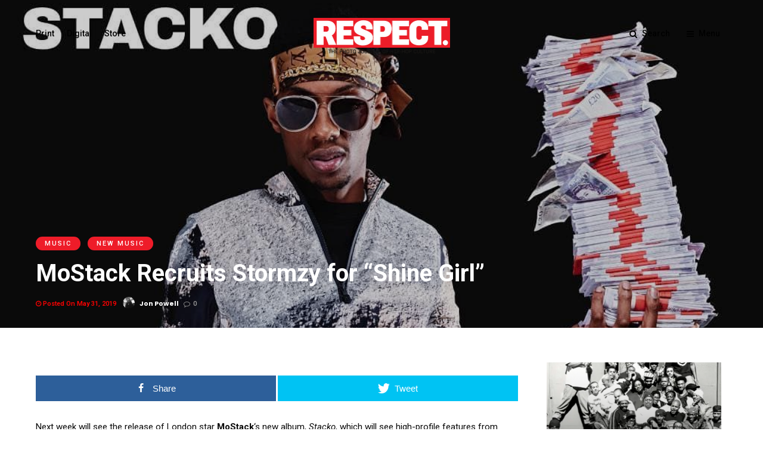

--- FILE ---
content_type: text/html; charset=UTF-8
request_url: https://respect-mag.com/2019/05/mostack-stormzy-shine-girl/
body_size: 18765
content:
<!DOCTYPE html>
<html lang="en-US" >
<head>
<link rel="profile" href="https://gmpg.org/xfn/11" />
<link rel="pingback" href="https://respect-mag.com/xmlrpc.php" />
<!-- Global site tag (gtag.js) - Google Analytics -->
<script async src="https://www.googletagmanager.com/gtag/js?id=UA-30645438-1"></script>
<script>
window.dataLayer = window.dataLayer || [];
function gtag(){dataLayer.push(arguments);}
gtag('js', new Date());
gtag('config', 'UA-30645438-1');
</script>
<script async src="//pagead2.googlesyndication.com/pagead/js/adsbygoogle.js"></script>
<script>
(adsbygoogle = window.adsbygoogle || []).push({
google_ad_client: "ca-pub-6663449431820094",
enable_page_level_ads: true
});
</script>
<script async src="https://securepubads.g.doubleclick.net/tag/js/gpt.js"></script>
<script>
window.googletag = window.googletag || {cmd: []};
googletag.cmd.push(function() {
googletag.defineSlot('/5308475/300x600_ros', [300, 600], 'div-gpt-ad-1623537474263-0').addService(googletag.pubads());
googletag.pubads().enableSingleRequest();
googletag.enableServices();
});
</script>
<script async src="https://securepubads.g.doubleclick.net/tag/js/gpt.js"></script>
<script>
window.googletag = window.googletag || {cmd: []};
googletag.cmd.push(function() {
googletag.defineSlot('/5308475/300x250_btf_ros', [300, 250], 'div-gpt-ad-1623539248624-0').addService(googletag.pubads());
googletag.pubads().enableSingleRequest();
googletag.enableServices();
});
</script>
<meta name='robots' content='index, follow, max-image-preview:large, max-snippet:-1, max-video-preview:-1' />
<style>img:is([sizes="auto" i], [sizes^="auto," i]) { contain-intrinsic-size: 3000px 1500px }</style>
<!-- Open Graph Meta Tags generated by MashShare 3.8.8 - https://mashshare.net -->
<meta property="og:type" content="article" /> 
<meta property="og:title" content="MoStack Recruits Stormzy for &quot;Shine Girl&quot;" />
<meta property="og:description" content="Next week will see the release of London star MoStack's new album, Stacko, which will see high-profile features from Dave, J Hus, Fredo and more. This week, fans get to check out his latest single" />
<meta property="og:image" content="https://respect-mag.com/wp-content/uploads/2019/05/58409233_2327283663988912_3732949322619988338_n_kljv36.jpg" />
<meta property="og:url" content="https://respect-mag.com/2019/05/mostack-stormzy-shine-girl/" />
<meta property="og:site_name" content="RESPECT. | The Photo Journal of Hip-Hop Culture" />
<meta property="article:author" content="https://www.facebook.com/MJonPowell" />
<meta property="article:publisher" content="https://www.facebook.com/respectmag" />
<meta property="article:published_time" content="2019-05-31T10:48:37-04:00" />
<meta property="article:modified_time" content="2019-05-31T10:48:37-04:00" />
<meta property="og:updated_time" content="2019-05-31T10:48:37-04:00" />
<!-- Open Graph Meta Tags generated by MashShare 3.8.8 - https://www.mashshare.net -->
<!-- Twitter Card generated by MashShare 3.8.8 - https://www.mashshare.net -->
<meta property="og:image:width" content="1024" />
<meta property="og:image:height" content="533" />
<meta name="twitter:card" content="summary_large_image">
<meta name="twitter:title" content="MoStack Recruits Stormzy for &quot;Shine Girl&quot;">
<meta name="twitter:description" content="Next week will see the release of London star MoStack's new album, Stacko, which will see high-profile features from Dave, J Hus, Fredo and more. This week, fans get to check out his latest single">
<meta name="twitter:image" content="https://respect-mag.com/wp-content/uploads/2019/05/58409233_2327283663988912_3732949322619988338_n_kljv36.jpg">
<meta name="twitter:site" content="@respectmag">
<meta name="twitter:creator" content="@jonxpowell">
<!-- Twitter Card generated by MashShare 3.8.8 - https://www.mashshare.net -->
<!-- This site is optimized with the Yoast SEO plugin v19.10 - https://yoast.com/wordpress/plugins/seo/ -->
<title>MoStack Recruits Stormzy for &quot;Shine Girl&quot; - RESPECT. | The Photo Journal of Hip-Hop Culture</title>
<link rel="canonical" href="https://respect-mag.com/2019/05/mostack-stormzy-shine-girl/" />
<meta property="og:locale" content="en_US" />
<meta property="og:type" content="article" />
<meta property="og:title" content="MoStack Recruits Stormzy for &quot;Shine Girl&quot; - RESPECT. | The Photo Journal of Hip-Hop Culture" />
<meta property="og:description" content="Next week will see the release of London star MoStack&#8216;s new album, Stacko, which will see high-profile features from Dave, J Hus, Fredo and more. This week, fans get to check out his latest single &#8220;Shine Girl,&#8221; a collaboration with [&hellip;]" />
<meta property="og:url" content="https://respect-mag.com/2019/05/mostack-stormzy-shine-girl/" />
<meta property="og:site_name" content="RESPECT. | The Photo Journal of Hip-Hop Culture" />
<meta property="article:publisher" content="https://www.facebook.com/respectmag/" />
<meta property="article:author" content="https://www.facebook.com/MJonPowell" />
<meta property="article:published_time" content="2019-05-31T14:48:37+00:00" />
<meta property="og:image" content="https://i0.wp.com/respect-mag.com/wp-content/uploads/2019/05/58409233_2327283663988912_3732949322619988338_n_kljv36.jpg?fit=1024%2C533&ssl=1" />
<meta property="og:image:width" content="1024" />
<meta property="og:image:height" content="533" />
<meta property="og:image:type" content="image/jpeg" />
<meta name="author" content="Jon Powell" />
<meta name="twitter:card" content="summary_large_image" />
<meta name="twitter:creator" content="@jonxpowell" />
<meta name="twitter:site" content="@respectmag" />
<meta name="twitter:label1" content="Written by" />
<meta name="twitter:data1" content="Jon Powell" />
<script type="application/ld+json" class="yoast-schema-graph">{"@context":"https://schema.org","@graph":[{"@type":"Article","@id":"https://respect-mag.com/2019/05/mostack-stormzy-shine-girl/#article","isPartOf":{"@id":"https://respect-mag.com/2019/05/mostack-stormzy-shine-girl/"},"author":{"name":"Jon Powell","@id":"https://respect-mag.com/#/schema/person/42df7f0cb4e59efd290947e6f2fbe6d8"},"headline":"MoStack Recruits Stormzy for &#8220;Shine Girl&#8221;","datePublished":"2019-05-31T14:48:37+00:00","dateModified":"2019-05-31T14:48:37+00:00","mainEntityOfPage":{"@id":"https://respect-mag.com/2019/05/mostack-stormzy-shine-girl/"},"wordCount":78,"commentCount":0,"publisher":{"@id":"https://respect-mag.com/#organization"},"image":{"@id":"https://respect-mag.com/2019/05/mostack-stormzy-shine-girl/#primaryimage"},"thumbnailUrl":"https://i0.wp.com/respect-mag.com/wp-content/uploads/2019/05/58409233_2327283663988912_3732949322619988338_n_kljv36.jpg?fit=1024%2C533&ssl=1","keywords":["mostack","stormzy"],"articleSection":["Music","New Music"],"inLanguage":"en-US","potentialAction":[{"@type":"CommentAction","name":"Comment","target":["https://respect-mag.com/2019/05/mostack-stormzy-shine-girl/#respond"]}]},{"@type":"WebPage","@id":"https://respect-mag.com/2019/05/mostack-stormzy-shine-girl/","url":"https://respect-mag.com/2019/05/mostack-stormzy-shine-girl/","name":"MoStack Recruits Stormzy for \"Shine Girl\" - RESPECT. | The Photo Journal of Hip-Hop Culture","isPartOf":{"@id":"https://respect-mag.com/#website"},"primaryImageOfPage":{"@id":"https://respect-mag.com/2019/05/mostack-stormzy-shine-girl/#primaryimage"},"image":{"@id":"https://respect-mag.com/2019/05/mostack-stormzy-shine-girl/#primaryimage"},"thumbnailUrl":"https://i0.wp.com/respect-mag.com/wp-content/uploads/2019/05/58409233_2327283663988912_3732949322619988338_n_kljv36.jpg?fit=1024%2C533&ssl=1","datePublished":"2019-05-31T14:48:37+00:00","dateModified":"2019-05-31T14:48:37+00:00","breadcrumb":{"@id":"https://respect-mag.com/2019/05/mostack-stormzy-shine-girl/#breadcrumb"},"inLanguage":"en-US","potentialAction":[{"@type":"ReadAction","target":["https://respect-mag.com/2019/05/mostack-stormzy-shine-girl/"]}]},{"@type":"ImageObject","inLanguage":"en-US","@id":"https://respect-mag.com/2019/05/mostack-stormzy-shine-girl/#primaryimage","url":"https://i0.wp.com/respect-mag.com/wp-content/uploads/2019/05/58409233_2327283663988912_3732949322619988338_n_kljv36.jpg?fit=1024%2C533&ssl=1","contentUrl":"https://i0.wp.com/respect-mag.com/wp-content/uploads/2019/05/58409233_2327283663988912_3732949322619988338_n_kljv36.jpg?fit=1024%2C533&ssl=1","width":1024,"height":533,"caption":"Image credit: Virgin EMI"},{"@type":"BreadcrumbList","@id":"https://respect-mag.com/2019/05/mostack-stormzy-shine-girl/#breadcrumb","itemListElement":[{"@type":"ListItem","position":1,"name":"Home","item":"https://respect-mag.com/"},{"@type":"ListItem","position":2,"name":"MoStack Recruits Stormzy for &#8220;Shine Girl&#8221;"}]},{"@type":"WebSite","@id":"https://respect-mag.com/#website","url":"https://respect-mag.com/","name":"RESPECT. | The Photo Journal of Hip-Hop Culture","description":"The Photo Journal of Hip-Hop Culture","publisher":{"@id":"https://respect-mag.com/#organization"},"potentialAction":[{"@type":"SearchAction","target":{"@type":"EntryPoint","urlTemplate":"https://respect-mag.com/?s={search_term_string}"},"query-input":"required name=search_term_string"}],"inLanguage":"en-US"},{"@type":"Organization","@id":"https://respect-mag.com/#organization","name":"RESPECT. Magazine","url":"https://respect-mag.com/","logo":{"@type":"ImageObject","inLanguage":"en-US","@id":"https://respect-mag.com/#/schema/logo/image/","url":"https://i0.wp.com/respect-mag.com/wp-content/uploads/2018/09/respectlogo-e1591065274392.jpg?fit=300%2C65&ssl=1","contentUrl":"https://i0.wp.com/respect-mag.com/wp-content/uploads/2018/09/respectlogo-e1591065274392.jpg?fit=300%2C65&ssl=1","width":300,"height":65,"caption":"RESPECT. Magazine"},"image":{"@id":"https://respect-mag.com/#/schema/logo/image/"},"sameAs":["https://www.instagram.com/respectthemag/","https://www.linkedin.com/company/respect.-magazine/","https://www.youtube.com/RESPECTMagazine","https://www.facebook.com/respectmag/","https://twitter.com/respectmag"]},{"@type":"Person","@id":"https://respect-mag.com/#/schema/person/42df7f0cb4e59efd290947e6f2fbe6d8","name":"Jon Powell","image":{"@type":"ImageObject","inLanguage":"en-US","@id":"https://respect-mag.com/#/schema/person/image/","url":"https://secure.gravatar.com/avatar/c047bdbc628acd530f7ef663d68bb0cf715e0eb21f1c6b873a6ce2b94b720b4f?s=96&d=mm&r=g","contentUrl":"https://secure.gravatar.com/avatar/c047bdbc628acd530f7ef663d68bb0cf715e0eb21f1c6b873a6ce2b94b720b4f?s=96&d=mm&r=g","caption":"Jon Powell"},"description":"Currently working as Senior Editor of RESPECT. Magazine, I (Jon Powell) have 10 years experience in digital and print media -- this includes writing, photography and video editing production. I have worked extensively in Washington, D.C. and London, England and specialise in urban music and culture.","sameAs":["http://atthe.pub","https://www.facebook.com/MJonPowell","https://twitter.com/jonxpowell"],"url":"https://respect-mag.com/author/jon-powell/"}]}</script>
<!-- / Yoast SEO plugin. -->
<link rel='dns-prefetch' href='//secure.gravatar.com' />
<link rel='dns-prefetch' href='//fonts.googleapis.com' />
<link rel='dns-prefetch' href='//v0.wordpress.com' />
<link rel='dns-prefetch' href='//c0.wp.com' />
<link rel='dns-prefetch' href='//i0.wp.com' />
<link rel="alternate" type="application/rss+xml" title="RESPECT. | The Photo Journal of Hip-Hop Culture &raquo; Feed" href="https://respect-mag.com/feed/" />
<link rel="alternate" type="application/rss+xml" title="RESPECT. | The Photo Journal of Hip-Hop Culture &raquo; Comments Feed" href="https://respect-mag.com/comments/feed/" />
<meta name="viewport" content="width=device-width, initial-scale=1, maximum-scale=1" /><meta name="format-detection" content="telephone=no"><meta property="og:type" content="article" /><meta property="og:image" content="https://i0.wp.com/respect-mag.com/wp-content/uploads/2019/05/58409233_2327283663988912_3732949322619988338_n_kljv36.jpg?resize=600%2C454&#038;ssl=1"/><meta property="og:title" content="MoStack Recruits Stormzy for &#8220;Shine Girl&#8221;"/><meta property="og:url" content="https://respect-mag.com/2019/05/mostack-stormzy-shine-girl/"/><meta property="og:description" content=""/><link rel="alternate" type="application/rss+xml" title="RESPECT. | The Photo Journal of Hip-Hop Culture &raquo; MoStack Recruits Stormzy for &#8220;Shine Girl&#8221; Comments Feed" href="https://respect-mag.com/2019/05/mostack-stormzy-shine-girl/feed/" />
<link rel='stylesheet' id='wp-block-library-css' href='https://c0.wp.com/c/6.8.3/wp-includes/css/dist/block-library/style.min.css' type='text/css' media='all' />
<style id='wp-block-library-inline-css' type='text/css'>
.has-text-align-justify{text-align:justify;}
</style>
<style id='classic-theme-styles-inline-css' type='text/css'>
/*! This file is auto-generated */
.wp-block-button__link{color:#fff;background-color:#32373c;border-radius:9999px;box-shadow:none;text-decoration:none;padding:calc(.667em + 2px) calc(1.333em + 2px);font-size:1.125em}.wp-block-file__button{background:#32373c;color:#fff;text-decoration:none}
</style>
<link rel='stylesheet' id='mediaelement-css' href='https://c0.wp.com/c/6.8.3/wp-includes/js/mediaelement/mediaelementplayer-legacy.min.css' type='text/css' media='all' />
<link rel='stylesheet' id='wp-mediaelement-css' href='https://c0.wp.com/c/6.8.3/wp-includes/js/mediaelement/wp-mediaelement.min.css' type='text/css' media='all' />
<style id='global-styles-inline-css' type='text/css'>
:root{--wp--preset--aspect-ratio--square: 1;--wp--preset--aspect-ratio--4-3: 4/3;--wp--preset--aspect-ratio--3-4: 3/4;--wp--preset--aspect-ratio--3-2: 3/2;--wp--preset--aspect-ratio--2-3: 2/3;--wp--preset--aspect-ratio--16-9: 16/9;--wp--preset--aspect-ratio--9-16: 9/16;--wp--preset--color--black: #000000;--wp--preset--color--cyan-bluish-gray: #abb8c3;--wp--preset--color--white: #ffffff;--wp--preset--color--pale-pink: #f78da7;--wp--preset--color--vivid-red: #cf2e2e;--wp--preset--color--luminous-vivid-orange: #ff6900;--wp--preset--color--luminous-vivid-amber: #fcb900;--wp--preset--color--light-green-cyan: #7bdcb5;--wp--preset--color--vivid-green-cyan: #00d084;--wp--preset--color--pale-cyan-blue: #8ed1fc;--wp--preset--color--vivid-cyan-blue: #0693e3;--wp--preset--color--vivid-purple: #9b51e0;--wp--preset--gradient--vivid-cyan-blue-to-vivid-purple: linear-gradient(135deg,rgba(6,147,227,1) 0%,rgb(155,81,224) 100%);--wp--preset--gradient--light-green-cyan-to-vivid-green-cyan: linear-gradient(135deg,rgb(122,220,180) 0%,rgb(0,208,130) 100%);--wp--preset--gradient--luminous-vivid-amber-to-luminous-vivid-orange: linear-gradient(135deg,rgba(252,185,0,1) 0%,rgba(255,105,0,1) 100%);--wp--preset--gradient--luminous-vivid-orange-to-vivid-red: linear-gradient(135deg,rgba(255,105,0,1) 0%,rgb(207,46,46) 100%);--wp--preset--gradient--very-light-gray-to-cyan-bluish-gray: linear-gradient(135deg,rgb(238,238,238) 0%,rgb(169,184,195) 100%);--wp--preset--gradient--cool-to-warm-spectrum: linear-gradient(135deg,rgb(74,234,220) 0%,rgb(151,120,209) 20%,rgb(207,42,186) 40%,rgb(238,44,130) 60%,rgb(251,105,98) 80%,rgb(254,248,76) 100%);--wp--preset--gradient--blush-light-purple: linear-gradient(135deg,rgb(255,206,236) 0%,rgb(152,150,240) 100%);--wp--preset--gradient--blush-bordeaux: linear-gradient(135deg,rgb(254,205,165) 0%,rgb(254,45,45) 50%,rgb(107,0,62) 100%);--wp--preset--gradient--luminous-dusk: linear-gradient(135deg,rgb(255,203,112) 0%,rgb(199,81,192) 50%,rgb(65,88,208) 100%);--wp--preset--gradient--pale-ocean: linear-gradient(135deg,rgb(255,245,203) 0%,rgb(182,227,212) 50%,rgb(51,167,181) 100%);--wp--preset--gradient--electric-grass: linear-gradient(135deg,rgb(202,248,128) 0%,rgb(113,206,126) 100%);--wp--preset--gradient--midnight: linear-gradient(135deg,rgb(2,3,129) 0%,rgb(40,116,252) 100%);--wp--preset--font-size--small: 13px;--wp--preset--font-size--medium: 20px;--wp--preset--font-size--large: 36px;--wp--preset--font-size--x-large: 42px;--wp--preset--spacing--20: 0.44rem;--wp--preset--spacing--30: 0.67rem;--wp--preset--spacing--40: 1rem;--wp--preset--spacing--50: 1.5rem;--wp--preset--spacing--60: 2.25rem;--wp--preset--spacing--70: 3.38rem;--wp--preset--spacing--80: 5.06rem;--wp--preset--shadow--natural: 6px 6px 9px rgba(0, 0, 0, 0.2);--wp--preset--shadow--deep: 12px 12px 50px rgba(0, 0, 0, 0.4);--wp--preset--shadow--sharp: 6px 6px 0px rgba(0, 0, 0, 0.2);--wp--preset--shadow--outlined: 6px 6px 0px -3px rgba(255, 255, 255, 1), 6px 6px rgba(0, 0, 0, 1);--wp--preset--shadow--crisp: 6px 6px 0px rgba(0, 0, 0, 1);}:where(.is-layout-flex){gap: 0.5em;}:where(.is-layout-grid){gap: 0.5em;}body .is-layout-flex{display: flex;}.is-layout-flex{flex-wrap: wrap;align-items: center;}.is-layout-flex > :is(*, div){margin: 0;}body .is-layout-grid{display: grid;}.is-layout-grid > :is(*, div){margin: 0;}:where(.wp-block-columns.is-layout-flex){gap: 2em;}:where(.wp-block-columns.is-layout-grid){gap: 2em;}:where(.wp-block-post-template.is-layout-flex){gap: 1.25em;}:where(.wp-block-post-template.is-layout-grid){gap: 1.25em;}.has-black-color{color: var(--wp--preset--color--black) !important;}.has-cyan-bluish-gray-color{color: var(--wp--preset--color--cyan-bluish-gray) !important;}.has-white-color{color: var(--wp--preset--color--white) !important;}.has-pale-pink-color{color: var(--wp--preset--color--pale-pink) !important;}.has-vivid-red-color{color: var(--wp--preset--color--vivid-red) !important;}.has-luminous-vivid-orange-color{color: var(--wp--preset--color--luminous-vivid-orange) !important;}.has-luminous-vivid-amber-color{color: var(--wp--preset--color--luminous-vivid-amber) !important;}.has-light-green-cyan-color{color: var(--wp--preset--color--light-green-cyan) !important;}.has-vivid-green-cyan-color{color: var(--wp--preset--color--vivid-green-cyan) !important;}.has-pale-cyan-blue-color{color: var(--wp--preset--color--pale-cyan-blue) !important;}.has-vivid-cyan-blue-color{color: var(--wp--preset--color--vivid-cyan-blue) !important;}.has-vivid-purple-color{color: var(--wp--preset--color--vivid-purple) !important;}.has-black-background-color{background-color: var(--wp--preset--color--black) !important;}.has-cyan-bluish-gray-background-color{background-color: var(--wp--preset--color--cyan-bluish-gray) !important;}.has-white-background-color{background-color: var(--wp--preset--color--white) !important;}.has-pale-pink-background-color{background-color: var(--wp--preset--color--pale-pink) !important;}.has-vivid-red-background-color{background-color: var(--wp--preset--color--vivid-red) !important;}.has-luminous-vivid-orange-background-color{background-color: var(--wp--preset--color--luminous-vivid-orange) !important;}.has-luminous-vivid-amber-background-color{background-color: var(--wp--preset--color--luminous-vivid-amber) !important;}.has-light-green-cyan-background-color{background-color: var(--wp--preset--color--light-green-cyan) !important;}.has-vivid-green-cyan-background-color{background-color: var(--wp--preset--color--vivid-green-cyan) !important;}.has-pale-cyan-blue-background-color{background-color: var(--wp--preset--color--pale-cyan-blue) !important;}.has-vivid-cyan-blue-background-color{background-color: var(--wp--preset--color--vivid-cyan-blue) !important;}.has-vivid-purple-background-color{background-color: var(--wp--preset--color--vivid-purple) !important;}.has-black-border-color{border-color: var(--wp--preset--color--black) !important;}.has-cyan-bluish-gray-border-color{border-color: var(--wp--preset--color--cyan-bluish-gray) !important;}.has-white-border-color{border-color: var(--wp--preset--color--white) !important;}.has-pale-pink-border-color{border-color: var(--wp--preset--color--pale-pink) !important;}.has-vivid-red-border-color{border-color: var(--wp--preset--color--vivid-red) !important;}.has-luminous-vivid-orange-border-color{border-color: var(--wp--preset--color--luminous-vivid-orange) !important;}.has-luminous-vivid-amber-border-color{border-color: var(--wp--preset--color--luminous-vivid-amber) !important;}.has-light-green-cyan-border-color{border-color: var(--wp--preset--color--light-green-cyan) !important;}.has-vivid-green-cyan-border-color{border-color: var(--wp--preset--color--vivid-green-cyan) !important;}.has-pale-cyan-blue-border-color{border-color: var(--wp--preset--color--pale-cyan-blue) !important;}.has-vivid-cyan-blue-border-color{border-color: var(--wp--preset--color--vivid-cyan-blue) !important;}.has-vivid-purple-border-color{border-color: var(--wp--preset--color--vivid-purple) !important;}.has-vivid-cyan-blue-to-vivid-purple-gradient-background{background: var(--wp--preset--gradient--vivid-cyan-blue-to-vivid-purple) !important;}.has-light-green-cyan-to-vivid-green-cyan-gradient-background{background: var(--wp--preset--gradient--light-green-cyan-to-vivid-green-cyan) !important;}.has-luminous-vivid-amber-to-luminous-vivid-orange-gradient-background{background: var(--wp--preset--gradient--luminous-vivid-amber-to-luminous-vivid-orange) !important;}.has-luminous-vivid-orange-to-vivid-red-gradient-background{background: var(--wp--preset--gradient--luminous-vivid-orange-to-vivid-red) !important;}.has-very-light-gray-to-cyan-bluish-gray-gradient-background{background: var(--wp--preset--gradient--very-light-gray-to-cyan-bluish-gray) !important;}.has-cool-to-warm-spectrum-gradient-background{background: var(--wp--preset--gradient--cool-to-warm-spectrum) !important;}.has-blush-light-purple-gradient-background{background: var(--wp--preset--gradient--blush-light-purple) !important;}.has-blush-bordeaux-gradient-background{background: var(--wp--preset--gradient--blush-bordeaux) !important;}.has-luminous-dusk-gradient-background{background: var(--wp--preset--gradient--luminous-dusk) !important;}.has-pale-ocean-gradient-background{background: var(--wp--preset--gradient--pale-ocean) !important;}.has-electric-grass-gradient-background{background: var(--wp--preset--gradient--electric-grass) !important;}.has-midnight-gradient-background{background: var(--wp--preset--gradient--midnight) !important;}.has-small-font-size{font-size: var(--wp--preset--font-size--small) !important;}.has-medium-font-size{font-size: var(--wp--preset--font-size--medium) !important;}.has-large-font-size{font-size: var(--wp--preset--font-size--large) !important;}.has-x-large-font-size{font-size: var(--wp--preset--font-size--x-large) !important;}
:where(.wp-block-post-template.is-layout-flex){gap: 1.25em;}:where(.wp-block-post-template.is-layout-grid){gap: 1.25em;}
:where(.wp-block-columns.is-layout-flex){gap: 2em;}:where(.wp-block-columns.is-layout-grid){gap: 2em;}
:root :where(.wp-block-pullquote){font-size: 1.5em;line-height: 1.6;}
</style>
<link rel='stylesheet' id='mashsb-styles-css' href='//respect-mag.com/wp-content/cache/wpfc-minified/mmfzrz6e/bj60b.css' type='text/css' media='all' />
<style id='mashsb-styles-inline-css' type='text/css'>
.mashsb-count {color:#cccccc;}@media only screen and (min-width:568px){.mashsb-buttons a {min-width: 177px;}}
</style>
<link rel='stylesheet' id='wpos-slick-style-css' href='//respect-mag.com/wp-content/cache/wpfc-minified/g26cd44f/bj60b.css' type='text/css' media='all' />
<link rel='stylesheet' id='wpls-public-style-css' href='//respect-mag.com/wp-content/cache/wpfc-minified/kqgxme68/bj60b.css' type='text/css' media='all' />
<link rel='stylesheet' id='grandmagazine-reset-css-css' href='//respect-mag.com/wp-content/cache/wpfc-minified/7j6efw2l/bj60b.css' type='text/css' media='all' />
<link rel='stylesheet' id='grandmagazine-wordpress-css-css' href='//respect-mag.com/wp-content/cache/wpfc-minified/q9nx4o8v/bj60b.css' type='text/css' media='all' />
<link rel='stylesheet' id='grandmagazine-animation-css' href='//respect-mag.com/wp-content/cache/wpfc-minified/88ei7hbi/bj60b.css' type='text/css' media='all' />
<link rel='stylesheet' id='magnific-css' href='//respect-mag.com/wp-content/cache/wpfc-minified/jlq1gl1q/bj60b.css' type='text/css' media='all' />
<link rel='stylesheet' id='grandmagazine-jquery-ui-css-css' href='//respect-mag.com/wp-content/cache/wpfc-minified/7j9or9yn/bj60b.css' type='text/css' media='all' />
<link rel='stylesheet' id='flexslider-css' href='//respect-mag.com/wp-content/cache/wpfc-minified/qve6kkwl/bj60b.css' type='text/css' media='all' />
<link rel='stylesheet' id='tooltipster-css' href='//respect-mag.com/wp-content/cache/wpfc-minified/mnmlme6r/bj60b.css' type='text/css' media='all' />
<link rel='stylesheet' id='grandmagazine-screen-css-css' href='//respect-mag.com/wp-content/cache/wpfc-minified/g51ccfkq/bj60b.css' type='text/css' media='all' />
<link rel='stylesheet' id='grandmagazine-fonts-css' href='https://fonts.googleapis.com/css?family=Roboto%3A300%2C400%2C500%2C600%2C700%7CPoppins%3A300%2C400%2C500%2C600%2C700&#038;subset=latin%2Ccyrillic-ext%2Cgreek-ext%2Ccyrillic' type='text/css' media='all' />
<link rel='stylesheet' id='fontawesome-css' href='//respect-mag.com/wp-content/cache/wpfc-minified/loymlncx/bj60b.css' type='text/css' media='all' />
<link rel='stylesheet' id='grandmagazine-script-custom-css-css' href='//respect-mag.com/wp-content/cache/wpfc-minified/q1um95z/bj60b.css' type='text/css' media='all' />
<link rel='stylesheet' id='slb_core-css' href='//respect-mag.com/wp-content/cache/wpfc-minified/lozp0ir9/bj60b.css' type='text/css' media='all' />
<link rel='stylesheet' id='grandmagazine-script-responsive-css-css' href='//respect-mag.com/wp-content/cache/wpfc-minified/loeh7lhv/bj60b.css' type='text/css' media='all' />
<link rel='stylesheet' id='kirki_google_fonts-css' href='https://fonts.googleapis.com/css?family=Roboto%3A700%2C500%2C500%2C500%2C100%2C100italic%2C300%2C300italic%2Cregular%2Citalic%2C500%2C500italic%2C700%2C700italic%2C900%2C900italic%7CPoppins%3A500%2C500%2C500%2C100%2C100italic%2C200%2C200italic%2C300%2C300italic%2Cregular%2Citalic%2C500%2C500italic%2C600%2C600italic%2C700%2C700italic%2C800%2C800italic%2C900%2C900italic&#038;subset' type='text/css' media='all' />
<link rel='stylesheet' id='kirki-styles-global-css' href='//respect-mag.com/wp-content/themes/RESPECT2.0/modules/kirki/assets/css/kirki-styles.css' type='text/css' media='all' />
<style id='kirki-styles-global-inline-css' type='text/css'>
body, input[type=text], input[type=email], input[type=url], input[type=password], textarea{font-family:Roboto, Helvetica, Arial, sans-serif;}body, input[type=text], input[type=password], input[type=email], input[type=url], input[type=date], textarea{font-size:15px;}h1, h2, h3, h4, h5, h6, h7, .page_tagline, .author_label, blockquote, #post_filter li a{font-family:Roboto, Helvetica, Arial, sans-serif;}h1, h2, h3, h4, h5, h6, h7{font-weight:700;letter-spacing:0px;}h1{font-size:34px;}h2{font-size:30px;}h3{font-size:26px;}h4{font-size:22px;}h5{font-size:18px;}h6{font-size:16px;}.post_info_cat a, #post_info_bar #post_indicator, #post_filter li a.filter_active, .post_circle_thumb .popular_order, .post_share_text, .post_excerpt.post_tag a:hover{background:#ee1c29;}#page_content_wrapper .sidebar .content .sidebar_widget li.widget_mc4wp_form_widget h2.widgettitle, #footer ul.sidebar_widget > li.widget_mc4wp_form_widget h2.widgettitle, .mobile_menu_wrapper .sidebar_wrapper .sidebar .content .sidebar_widget li.widget_mc4wp_form_widget h2.widgettitle, .mashsb-count, #page_caption .return_home, blockquote:before{color:#ee1c29;}#page_caption .return_home, .post_share_text, blockquote:after, blockquote:after, .post_excerpt.post_tag a:hover{border-color:#ee1c29;}body, #gallery_lightbox h2, .slider_wrapper .gallery_image_caption h2, .post_info a{color:#0a0a0a;}::selection{background-color:#0a0a0a;}a, .post_header h5 a:hover, .post_header h3 a:hover, .post_header.grid h6 a:hover, .post_header.fullwidth h4 a:hover, .post_header h5 a:hover{color:#ee1c29;}.post_info_cat a:hover{background:#ee1c29;}a:hover, a:active, .post_info_comment a i{color:#ee1c29;}h1, h2, h3, h4, h5, pre, code, tt, blockquote, .post_header h5 a, .post_header h3 a, .post_header.grid h6 a, .post_header.fullwidth h4 a, .post_header h5 a, blockquote, .site_loading_logo_item i, .post_excerpt.post_tag a, .readmore, #autocomplete li:not(.view_all) a, .browse_category_wrapper li a .browse_category_name{color:#000000;}#social_share_wrapper, hr, #social_share_wrapper, .post.type-post, .comment .right, .widget_tag_cloud div a, .meta-tags a, .tag_cloud a, #footer, #post_more_wrapper, #page_content_wrapper .inner .sidebar_wrapper ul.sidebar_widget li.widget_nav_menu ul.menu li.current-menu-item a, .page_content_wrapper .inner .sidebar_wrapper ul.sidebar_widget li.widget_nav_menu ul.menu li.current-menu-item a, #autocomplete, .page_tagline, .fullwidth_comment_wrapper, #page_content_wrapper .sidebar .content .sidebar_widget li h2.widgettitle, h2.widgettitle, h5.widgettitle, .pagination, .loaded_no_results, .loading_button_wrapper, #page_caption, .comment{border-color:#e1e1e1;}input[type=text], input[type=password], input[type=email], input[type=url], textarea{background-color:#EFEFEF;color:#444444;border-color:#EFEFEF;}input[type=text]:focus, input[type=password]:focus, input[type=email]:focus, input[type=url]:focus, textarea:focus{border-color:#f0f0f0;background:#f0f0f0;}input[type=submit], input[type=button], a.button, .button{font-family:Poppins, Helvetica, Arial, sans-serif;}input[type=submit], input[type=button], a.button, .button, .pagination a:hover, #toTop, #close_mobile_menu, #close_search, #close_browse, .woocommerce #respond input#submit.alt, .woocommerce a.button.alt, .woocommerce button.button.alt, .woocommerce input.button.alt{background-color:#ee1c29;}.readmore:hover{border-color:#ee1c29;color:#ee1c29;}input[type=submit], input[type=button], a.button, .button, #toTop, #close_mobile_menu, #close_search, #close_browse, .woocommerce #respond input#submit.alt, .woocommerce a.button.alt, .woocommerce button.button.alt, .woocommerce input.button.alt{color:#ffffff;border-color:#ee1c29;}.frame_top, .frame_bottom, .frame_left, .frame_right{background:#000000;}#menu_wrapper .nav ul li a, #menu_wrapper div .nav li > a, #logo_right_button a{font-family:Roboto, Helvetica, Arial, sans-serif;font-size:14px;font-weight:500;letter-spacing:0px;text-transform:none;color:#000000;}#menu_wrapper .nav ul li a.hover, #menu_wrapper .nav ul li a:hover, #menu_wrapper div .nav li a.hover, #menu_wrapper div .nav li a:hover{color:#ee1c29;}#menu_wrapper div .nav > li.current-menu-item > a, #menu_wrapper div .nav > li.current-menu-parent > a, #menu_wrapper div .nav > li.current-menu-ancestor > a{color:#ee1c29;}.top_bar{background:#ffffff;}#menu_wrapper .nav ul li ul li a, #menu_wrapper div .nav li ul li a, #menu_wrapper div .nav li.current-menu-parent ul li a{font-size:12px;font-weight:500;letter-spacing:0px;text-transform:none;color:#000000;}#menu_wrapper .nav ul li ul li a:hover, #menu_wrapper div .nav li ul li a:hover, #menu_wrapper div .nav li.current-menu-parent ul li a:hover, #menu_wrapper .nav ul li.megamenu ul li ul li a:hover, #menu_wrapper div .nav li.megamenu ul li ul li a:hover, #menu_wrapper .nav ul li.megamenu ul li ul li a:active, #menu_wrapper div .nav li.megamenu ul li ul li a:active{color:#ee1c29;background:#ffffff;}#menu_wrapper .nav ul li ul, #menu_wrapper div .nav li ul{background:#ffffff;}.above_top_bar{background:#000000;}#top_menu li a, .top_contact_info, .top_contact_info i, .top_contact_info a, .top_contact_info a:hover, .top_contact_info a:active{color:#ffffff;}.mobile_menu_wrapper{background:#ffffff;}.mobile_main_nav li a, #sub_menu li a{font-family:Roboto, Helvetica, Arial, sans-serif;font-size:14px;text-transform:none;letter-spacing:0px;}.mobile_main_nav li a, #sub_menu li a, .mobile_menu_wrapper .sidebar_wrapper a, .mobile_menu_wrapper .sidebar_wrapper{color:#000000;}.mobile_main_nav li a:hover, .mobile_main_nav li a:active, #sub_menu li a:hover, #sub_menu li a:active{color:#ee1c29;}#page_caption{padding-top:50px;padding-bottom:60px;}#page_caption h1{font-size:40px;}#page_caption h1, .post_caption h1{font-weight:700;text-transform:none;letter-spacing:0px;color:#000000;}#page_caption.hasbg, .post_featured_content_bg{height:550px;}.page_tagline{color:#999999;font-size:14px;font-weight:500;letter-spacing:0px;text-transform:none;}#page_content_wrapper .sidebar .content .sidebar_widget li h2.widgettitle, h2.widgettitle, h5.widgettitle{font-family:Roboto, Helvetica, Arial, sans-serif;font-size:12px;font-weight:600;letter-spacing:2px;text-transform:uppercase;color:#000000;}#page_content_wrapper .inner .sidebar_wrapper .sidebar .content, .page_content_wrapper .inner .sidebar_wrapper .sidebar .content{color:#444444;}#page_content_wrapper .inner .sidebar_wrapper a, .page_content_wrapper .inner .sidebar_wrapper a{color:#000000;}#page_content_wrapper .inner .sidebar_wrapper a:hover, #page_content_wrapper .inner .sidebar_wrapper a:active, .page_content_wrapper .inner .sidebar_wrapper a:hover, .page_content_wrapper .inner .sidebar_wrapper a:active{color:#ee1c29;}.footer_bar{background:#000000;}#footer, #copyright, #footer_browse_category, #footer .post_attribute, #footer .comment_date, #footer .post-date, #footer ul.sidebar_widget > li.widget_mc4wp_form_widget{color:#666666;}#copyright, #copyright a, #copyright a:active, #footer a, #footer a:active, #footer h2.widgettitle, #footer_browse_category h2, #footer_browse_category .browse_category_wrapper li a .browse_category_name{color:#ffffff;}#copyright a:hover, #footer a:hover, .social_wrapper ul li a:hover{color:#999999;}.footer_bar_wrapper, .footer_bar, #footer h2.widgettitle, #footer ul.sidebar_widget > li.widget_mc4wp_form_widget, #footer_browse_category{border-color:#333333;}#footer .widget_tag_cloud div a, #footer_browse_category .browse_category_wrapper li a .browse_category_name{background:#333333;}.footer_bar_wrapper .social_wrapper ul li a{color:#ffffff;}.post_icon_hot{background:#ee1c29;}.post_icon_trend{background:#ee1c29;}.post_header:not(.single) h5, body.single-post .post_header_title h1, .post_related strong, .post_info_comment, .pagination a, #page_content_wrapper .sidebar .content .posts.blog li a, .page_content_wrapper .sidebar .content .posts.blog li a, #footer ul.sidebar_widget .posts.blog li a, #autocomplete li strong{font-family:Roboto, Helvetica, Arial, sans-serif;}.post_header:not(.single) h5, body.single-post .post_header_title h1, #page_content_wrapper .posts.blog li a, .page_content_wrapper .posts.blog li a, #page_content_wrapper .sidebar .content .sidebar_widget > li.widget_recent_entries ul li a, #autocomplete li strong, .post_related strong, #footer ul.sidebar_widget .posts.blog li a, li.widget_post_views_counter_list_widget .post-title{text-transform:none;letter-spacing:0px;}.post_info_date, .post_attribute, .comment_date, .post-date, .post_info_comment, .slide_post_excerpt{font-family:Roboto, Helvetica, Arial, sans-serif;}
</style>
<link rel='stylesheet' id='social-logos-css' href='https://c0.wp.com/p/jetpack/11.5.1/_inc/social-logos/social-logos.min.css' type='text/css' media='all' />
<link rel='stylesheet' id='jetpack_css-css' href='https://c0.wp.com/p/jetpack/11.5.1/css/jetpack.css' type='text/css' media='all' />
<script type="text/javascript" id="jetpack_related-posts-js-extra">
/* <![CDATA[ */
var related_posts_js_options = {"post_heading":"h4"};
/* ]]> */
</script>
<script type="text/javascript" src="https://c0.wp.com/p/jetpack/11.5.1/_inc/build/related-posts/related-posts.min.js" id="jetpack_related-posts-js"></script>
<script src='//respect-mag.com/wp-content/cache/wpfc-minified/f18wghg2/bj60b.js' type="text/javascript"></script>
<!-- <script type="text/javascript" src="https://respect-mag.com/wp-content/plugins/jquery-manager/assets/js/jquery-2.2.4.min.js" id="jquery-core-js"></script> -->
<!-- <script type="text/javascript" src="https://respect-mag.com/wp-content/plugins/jquery-manager/assets/js/jquery-migrate-1.4.1.min.js" id="jquery-migrate-js"></script> -->
<script type="text/javascript" id="mashsb-js-extra">
/* <![CDATA[ */
var mashsb = {"shares":"0","round_shares":"1","animate_shares":"0","dynamic_buttons":"0","share_url":"https:\/\/respect-mag.com\/2019\/05\/mostack-stormzy-shine-girl\/","title":"MoStack+Recruits+Stormzy+for+%E2%80%9CShine+Girl%E2%80%9D","image":"https:\/\/respect-mag.com\/wp-content\/uploads\/2019\/05\/58409233_2327283663988912_3732949322619988338_n_kljv36.jpg","desc":"Next week will see the release of London star MoStack's new album, Stacko, which will see high-profile features from Dave, J Hus, Fredo and more. This week, fans get to check out his latest single \u2026","hashtag":"respectmag","subscribe":"content","subscribe_url":"","activestatus":"1","singular":"1","twitter_popup":"1","refresh":"0","nonce":"150fd0c272","postid":"217257","servertime":"1768036990","ajaxurl":"https:\/\/respect-mag.com\/wp-admin\/admin-ajax.php"};
/* ]]> */
</script>
<script src='//respect-mag.com/wp-content/cache/wpfc-minified/kcu4c8p5/bj60b.js' type="text/javascript"></script>
<!-- <script type="text/javascript" src="https://respect-mag.com/wp-content/plugins/mashsharer/assets/js/mashsb.min.js" id="mashsb-js"></script> -->
<link rel="https://api.w.org/" href="https://respect-mag.com/wp-json/" /><link rel="alternate" title="JSON" type="application/json" href="https://respect-mag.com/wp-json/wp/v2/posts/217257" /><link rel="EditURI" type="application/rsd+xml" title="RSD" href="https://respect-mag.com/xmlrpc.php?rsd" />
<meta name="generator" content="WordPress 6.8.3" />
<link rel='shortlink' href='https://wp.me/p3P27B-Uw9' />
<link rel="alternate" title="oEmbed (JSON)" type="application/json+oembed" href="https://respect-mag.com/wp-json/oembed/1.0/embed?url=https%3A%2F%2Frespect-mag.com%2F2019%2F05%2Fmostack-stormzy-shine-girl%2F" />
<link rel="alternate" title="oEmbed (XML)" type="text/xml+oembed" href="https://respect-mag.com/wp-json/oembed/1.0/embed?url=https%3A%2F%2Frespect-mag.com%2F2019%2F05%2Fmostack-stormzy-shine-girl%2F&#038;format=xml" />
<style>img#wpstats{display:none}</style>
<meta name="generator" content="Elementor 3.13.1; features: a11y_improvements, additional_custom_breakpoints; settings: css_print_method-internal, google_font-enabled, font_display-auto">
<link rel="icon" href="https://i0.wp.com/respect-mag.com/wp-content/uploads/2018/06/cropped-logologo.png?fit=32%2C32&#038;ssl=1" sizes="32x32" />
<link rel="icon" href="https://i0.wp.com/respect-mag.com/wp-content/uploads/2018/06/cropped-logologo.png?fit=192%2C192&#038;ssl=1" sizes="192x192" />
<link rel="apple-touch-icon" href="https://i0.wp.com/respect-mag.com/wp-content/uploads/2018/06/cropped-logologo.png?fit=180%2C180&#038;ssl=1" />
<meta name="msapplication-TileImage" content="https://i0.wp.com/respect-mag.com/wp-content/uploads/2018/06/cropped-logologo.png?fit=270%2C270&#038;ssl=1" />
<style type="text/css" id="wp-custom-css">.post_img.featured_content {
display: none;
}
.post_info_date {
color: #ff0000;
}
.post_info_date a {
color: #ff0000;
}
iframe#fitvid1 {
width: 100%;
height: 500px;
}
#footer {
color: #ffffff
}
@media screen and (max-width: 500px) { 
.bigad1 { 
display: none; 
}  
}
@media screen and (max-width: 500px) { 
.bigad2 { 
display: none; 
}  
}
@media screen and (min-width: 500px) { 
.smallad { 
display: none; 
}  
}</style></head>
<body data-rsssl=1 class="wp-singular post-template-default single single-post postid-217257 single-format-standard wp-theme-RESPECT20 elementor-default elementor-kit-243168">
<input type="hidden" id="pp_enable_right_click" name="pp_enable_right_click" value="1"/>
<input type="hidden" id="pp_enable_dragging" name="pp_enable_dragging" value="1"/>
<input type="hidden" id="pp_image_path" name="pp_image_path" value="https://respect-mag.com/wp-content/themes/RESPECT2.0/images/"/>
<input type="hidden" id="pp_homepage_url" name="pp_homepage_url" value="https://respect-mag.com/"/>
<input type="hidden" id="pp_ajax_search" name="pp_ajax_search" value="1"/>
<input type="hidden" id="pp_fixed_menu" name="pp_fixed_menu" value="1"/>
<input type="hidden" id="tg_smart_fixed_menu" name="tg_smart_fixed_menu" value="1"/>
<input type="hidden" id="pp_topbar" name="pp_topbar" value=""/>
<input type="hidden" id="tg_blog_slider_layout" name="tg_blog_slider_layout" value=""/>
<input type="hidden" id="pp_back" name="pp_back" value="Back"/>
<input type="hidden" id="tg_sidebar_sticky" name="tg_sidebar_sticky" value="1"/>
<input type="hidden" id="pp_footer_style" name="pp_footer_style" value="1"/>
<!-- Begin mobile menu -->
<div class="mobile_menu_wrapper">    	
<div class="menu-top-menu-container"><ul id="mobile_main_menu" class="mobile_main_nav"><li id="menu-item-269381" class="menu-item menu-item-type-custom menu-item-object-custom menu-item-269381"><a href="https://cover.respect-mag.com/digitalcover/">Digital Back Issues</a></li>
<li id="menu-item-269382" class="menu-item menu-item-type-custom menu-item-object-custom menu-item-has-children menu-item-269382"><a>Store</a>
<ul class="sub-menu">
<li id="menu-item-26747" class="menu-item menu-item-type-custom menu-item-object-custom menu-item-26747"><a href="https://cover.respect-mag.com/print-cover-archive/">Print Back Issues</a></li>
</ul>
</li>
<li id="menu-item-26758" class="menu-item menu-item-type-taxonomy menu-item-object-category menu-item-26758"><a href="https://respect-mag.com/category/art-2/photography-art-2/">Photography</a></li>
<li id="menu-item-162220" class="menu-item menu-item-type-taxonomy menu-item-object-category menu-item-has-children menu-item-162220"><a href="https://respect-mag.com/category/editorial-opinion/">Editorial/Opinion</a>
<ul class="sub-menu">
<li id="menu-item-162221" class="menu-item menu-item-type-taxonomy menu-item-object-category menu-item-162221"><a href="https://respect-mag.com/category/editorial-opinion/features/">Features</a></li>
<li id="menu-item-162222" class="menu-item menu-item-type-taxonomy menu-item-object-category menu-item-162222"><a href="https://respect-mag.com/category/editorial-opinion/reviews/">Reviews</a></li>
</ul>
</li>
<li id="menu-item-162223" class="menu-item menu-item-type-taxonomy menu-item-object-category menu-item-has-children menu-item-162223"><a href="https://respect-mag.com/category/events/">Events</a>
<ul class="sub-menu">
<li id="menu-item-162224" class="menu-item menu-item-type-taxonomy menu-item-object-category menu-item-162224"><a href="https://respect-mag.com/category/events/concerts-2/">Concerts</a></li>
</ul>
</li>
<li id="menu-item-162225" class="menu-item menu-item-type-taxonomy menu-item-object-category menu-item-162225"><a href="https://respect-mag.com/category/interviews/">Interviews</a></li>
<li id="menu-item-26761" class="menu-item menu-item-type-custom menu-item-object-custom menu-item-has-children menu-item-26761"><a href="#">Lifestyle</a>
<ul class="sub-menu">
<li id="menu-item-26762" class="menu-item menu-item-type-taxonomy menu-item-object-category menu-item-26762"><a href="https://respect-mag.com/category/lifestyle/literature/">Literature</a></li>
<li id="menu-item-26764" class="menu-item menu-item-type-taxonomy menu-item-object-category menu-item-26764"><a href="https://respect-mag.com/category/lifestyle/sports-2/">Sports</a></li>
<li id="menu-item-26763" class="menu-item menu-item-type-taxonomy menu-item-object-category menu-item-26763"><a href="https://respect-mag.com/category/lifestyle/technology/">Technology</a></li>
<li id="menu-item-162226" class="menu-item menu-item-type-taxonomy menu-item-object-category menu-item-162226"><a href="https://respect-mag.com/category/lifestyle/tv-movies/">TV/Movies</a></li>
</ul>
</li>
<li id="menu-item-162227" class="menu-item menu-item-type-taxonomy menu-item-object-category current-post-ancestor current-menu-parent current-post-parent menu-item-has-children menu-item-162227"><a href="https://respect-mag.com/category/music/new-music-2/">New Music</a>
<ul class="sub-menu">
<li id="menu-item-162228" class="menu-item menu-item-type-taxonomy menu-item-object-category menu-item-162228"><a href="https://respect-mag.com/category/music/new-music-2/albums-mixtapes/">Albums/Mixtapes</a></li>
</ul>
</li>
<li id="menu-item-162229" class="menu-item menu-item-type-taxonomy menu-item-object-category menu-item-162229"><a href="https://respect-mag.com/category/news-2/">News</a></li>
<li id="menu-item-26945" class="menu-item menu-item-type-taxonomy menu-item-object-category menu-item-has-children menu-item-26945"><a href="https://respect-mag.com/category/style/">Style</a>
<ul class="sub-menu">
<li id="menu-item-26946" class="menu-item menu-item-type-taxonomy menu-item-object-category menu-item-26946"><a href="https://respect-mag.com/category/style/fashion-2/">Fashion</a></li>
</ul>
</li>
<li id="menu-item-162230" class="menu-item menu-item-type-taxonomy menu-item-object-category menu-item-162230"><a href="https://respect-mag.com/category/videos/">Videos</a></li>
</ul></div>		
<!-- Begin side menu sidebar -->
<div class="page_content_wrapper">
<div class="sidebar_wrapper">
<div class="sidebar">
<div class="content">
<ul class="sidebar_widget">
<li id="text-55" class="widget widget_text">			<div class="textwidget"><p><a href="https://respectmag.shop/collections/respect-magazine-logo-collection/products/respect-10th-anniversary-collectors-edition"><img fetchpriority="high" decoding="async" class="alignnone wp-image-274838 size-full" src="https://i0.wp.com/respect-mag.com/wp-content/uploads/2022/09/decade.jpeg?resize=828%2C1307&#038;ssl=1" alt="" width="828" height="1307" data-recalc-dims="1" /></a></p>
</div>
</li>
</ul>
</div>
</div>
</div>
</div>
<!-- End side menu sidebar -->
</div>
<!-- End mobile menu -->
<!-- Begin template wrapper -->
<div id="wrapper" class="menu_transparent">
<div class="header_style_wrapper">
<!-- End top bar -->
<div class="top_bar">
<div class="standard_wrapper">
<!-- Begin logo -->
<div id="logo_wrapper">
<div id="logo_normal" class="logo_container">
<div class="logo_align">
<a id="custom_logo" class="logo_wrapper" href="https://respect-mag.com/">
<img src="https://respect-mag.com/wp-content/uploads/2022/11/logotag.png" alt="" width="229" height="65"/>
</a>
</div>
</div>
<div id="logo_transparent" class="logo_container">
<div class="logo_align">
<a id="custom_logo_transparent" class="logo_wrapper" href="https://respect-mag.com/">
<img src="https://respect-mag.com/wp-content/uploads/2022/11/logotag.png" alt="" width="229" height="65"/>
</a>
</div>
</div>
<!-- End logo -->
</div>
<div id="menu_wrapper">
<div id="nav_wrapper">
<div class="nav_wrapper_inner">
<div id="menu_border_wrapper">
<div class="menu-short-menu-container"><ul id="main_menu" class="nav"><li id="menu-item-189526" class="menu-item menu-item-type-custom menu-item-object-custom menu-item-189526"><a href="https://cover.respect-mag.com/print-cover-archive/">Print</a></li>
<li id="menu-item-269257" class="menu-item menu-item-type-custom menu-item-object-custom menu-item-269257"><a href="https://cover.respect-mag.com/digitalcover/">Digital</a></li>
<li id="menu-item-269258" class="menu-item menu-item-type-custom menu-item-object-custom menu-item-269258"><a href="http://respectmag.shop/">Store</a></li>
</ul></div>	        		</div>
</div>
</div>
<!-- End main nav -->
<!-- Begin right corner buttons -->
<div id="logo_right_button">
<a href="javascript:;" id="search_icon">
<i class="fa fa-search"></i>
<span class="logo_right_title">Search</span>
</a>
<a href="javascript:;" id="mobile_nav_icon">
<i class="fa fa-bars"></i>
<span class="logo_right_title">Menu</span>
</a>
</div>
<!-- End right corner buttons -->
</div>
</div>
</div>
</div>
<!-- Begin search content -->
<div id="search_wrapper" class="overlay_background">
<a id="close_search" href="javascript:;"><i class="fa fa-close"></i></a>
<div class="overlay_background_wrapper">
<div class="overlay_background_content">
<div class="overlay_background_content_inner">
<h2>Search</h2>
<form role="search" method="get" name="searchform" id="searchform" action="https://respect-mag.com//">
<input type="text" value="" name="s" id="s" autocomplete="off" placeholder="Type keywords and hit enter"/>
<div id="search_loading_wrapper"><div class="loading_indicator"></div></div>
<div id="autocomplete"></div>
</form>
</div>
</div>
</div>
</div>
<!-- End search content -->
<!-- Begin browse content -->
<div id="browse_wrapper" class="overlay_background">
<a id="close_browse" href="javascript:;"><i class="fa fa-close"></i></a>
<div class="overlay_background_wrapper">
<div class="overlay_background_content">
<div class="overlay_background_content_inner">
<div id="browse_category">
<h2>Browse</h2>
<div class="page_tagline">News collects all the stories you want to read</div>
<ul class="browse_category_wrapper">
<li class="one_sixth">
<a href="https://respect-mag.com/category/events/">
<img src="https://i0.wp.com/respect-mag.com/wp-content/uploads/2018/06/0I2A7673-1.jpg?resize=150%2C100&#038;ssl=1" alt="Events"/>
<div class="browse_category_name">
Events										</div>
</a>
</li>
<li class="one_sixth">
<a href="https://respect-mag.com/category/interviews/">
<img src="https://i0.wp.com/respect-mag.com/wp-content/uploads/2018/06/J-Cole-Angie-Martinez-1.jpg?resize=150%2C100&#038;ssl=1" alt="Interviews"/>
<div class="browse_category_name">
Interviews										</div>
</a>
</li>
<li class="one_sixth">
<a href="https://respect-mag.com/category/music/">
<img src="https://i0.wp.com/respect-mag.com/wp-content/uploads/2018/06/jay-rock-win-1-1.jpg?resize=150%2C100&#038;ssl=1" alt="Music"/>
<div class="browse_category_name">
Music										</div>
</a>
</li>
<li class="one_sixth">
<a href="https://respect-mag.com/category/news-2/">
<img src="https://i0.wp.com/respect-mag.com/wp-content/uploads/2018/06/101077710_gettyimages-629490050-1.jpg?resize=150%2C100&#038;ssl=1" alt="News"/>
<div class="browse_category_name">
News										</div>
</a>
</li>
<li class="one_sixth">
<a href="https://respect-mag.com/category/style/">
<img src="https://i0.wp.com/respect-mag.com/wp-content/uploads/2018/06/AP9976_LATPAIR.jpg?resize=150%2C100&#038;ssl=1" alt="Style"/>
<div class="browse_category_name">
Style										</div>
</a>
</li>
<li class="one_sixth">
<a href="https://respect-mag.com/category/videos/">
<img src="https://i0.wp.com/respect-mag.com/wp-content/uploads/2018/06/drake-gods-plan.jpg?resize=150%2C100&#038;ssl=1" alt="Videos"/>
<div class="browse_category_name">
Videos										</div>
</a>
</li>
</ul>
</div>
<br class="clear"/><br/>
<div id="browse_author">
<h3>Editors</h3>
<ul class="browse_author_wrapper">
<li class="one_sixth">
<a href="https://respect-mag.com/author/sheena/">
<span class="gravatar"><img alt='' src='https://secure.gravatar.com/avatar/2edda10e3dd26dd9abd08138b1e35a85e3cbf69d74383475ab13c79ba6a64b89?s=150&#038;d=mm&#038;r=g' srcset='https://secure.gravatar.com/avatar/2edda10e3dd26dd9abd08138b1e35a85e3cbf69d74383475ab13c79ba6a64b89?s=300&#038;d=mm&#038;r=g 2x' class='avatar avatar-150 photo' height='150' width='150' decoding='async'/></span>
<div class="display_name">Sheena</div>
</a>
</li>
</ul>
</div>
</div>
</div>
</div>
</div>
<!-- End browse content --><div id="page_caption" class="hasbg parallax   " style="background-image:url(https://respect-mag.com/wp-content/uploads/2019/05/58409233_2327283663988912_3732949322619988338_n_kljv36.jpg);" >
<div class="background_overlay"></div>
<div class="page_title_wrapper">
<div class="standard_wrapper">
<div class="page_title_inner">
<div class="post_icon_wrapper"></div>			<div class="post_info_cat">
<a href="https://respect-mag.com/category/music/">Music</a>
<a href="https://respect-mag.com/category/music/new-music-2/">New Music</a>
</div>
<h1 >MoStack Recruits Stormzy for &#8220;Shine Girl&#8221;</h1>
<div class="post_detail post_date">
<span class="post_info_date">
<span>
<i class="fa fa-clock-o"></i>
Posted On May 31, 2019			  	</span>
</span>
<span class="post_info_author">
<a href="https://respect-mag.com/author/jon-powell/"><span class="gravatar"><img alt='' src='https://secure.gravatar.com/avatar/c047bdbc628acd530f7ef663d68bb0cf715e0eb21f1c6b873a6ce2b94b720b4f?s=60&#038;d=mm&#038;r=g' srcset='https://secure.gravatar.com/avatar/c047bdbc628acd530f7ef663d68bb0cf715e0eb21f1c6b873a6ce2b94b720b4f?s=120&#038;d=mm&#038;r=g 2x' class='avatar avatar-60 photo' height='60' width='60' decoding='async'/></span>Jon Powell</a>
</span>
<span class="post_info_comment">
<i class="fa fa-comment-o"></i>0			  </span>
</div>
</div>
</div>
</div>
<br class="clear"/>
</div>
<!-- Begin content -->
<div id="page_content_wrapper" class="hasbg ">
<div class="inner">
<!-- Begin main content -->
<div class="inner_wrapper">
<div class="sidebar_content">
<!-- Begin each blog post -->
<div id="post-217257" class="post-217257 post type-post status-publish format-standard has-post-thumbnail hentry category-music category-new-music-2 tag-mostack tag-stormzy">
<div class="post_wrapper">
<div class="post_content_wrapper">
<div class="post_img featured_content">
<a href="https://respect-mag.com/wp-content/uploads/2019/05/58409233_2327283663988912_3732949322619988338_n_kljv36.jpg" class="img_frame">
<img src="https://i0.wp.com/respect-mag.com/wp-content/uploads/2019/05/58409233_2327283663988912_3732949322619988338_n_kljv36.jpg?fit=640%2C333&#038;ssl=1" alt="" class="" style="width:640px;height:333px;"/>
</a>
</div>
<aside class="mashsb-container mashsb-main mashsb-stretched"><div class="mashsb-box"><div class="mashsb-buttons"><a class="mashicon-facebook mash-large mash-center mashsb-noshadow" href="https://www.facebook.com/sharer.php?u=https%3A%2F%2Frespect-mag.com%2F2019%2F05%2Fmostack-stormzy-shine-girl%2F" target="_top" rel="nofollow"><span class="icon"></span><span class="text">Share</span></a><a class="mashicon-twitter mash-large mash-center mashsb-noshadow" href="https://twitter.com/intent/tweet?text=MoStack%20Recruits%20Stormzy%20for%20%22Shine%20Girl%22&amp;url=https://respect-mag.com/2019/05/mostack-stormzy-shine-girl/&amp;via=respectmag" target="_top" rel="nofollow"><span class="icon"></span><span class="text">Tweet</span></a><div class="onoffswitch2 mash-large mashsb-noshadow" style="display:none"></div></div>
</div>
<div style="clear:both"></div><div class="mashsb-toggle-container"></div></aside>
<!-- Share buttons by mashshare.net - Version: 3.8.8--><p>Next week will see the release of London star <strong>MoStack</strong>&#8216;s new album, <em>Stacko</em>, which will see high-profile features from <strong>Dave</strong>, <strong>J Hus</strong>, <strong>Fredo</strong> and more. This week, fans get to check out his latest single &#8220;Shine Girl,&#8221; a collaboration with current crown-bearer <strong>Stormzy</strong>.</p>
<p>Check that out below and pre-order <em>Stacko</em> <a href="https://music.apple.com/us/album/stacko/1460659101" rel="noopener noreferrer" target="_blank">here</a>.</p>
<p><iframe width="662" height="372" src="https://www.youtube.com/embed/yAD0T-b88Yg" frameborder="0" allow="accelerometer; autoplay; encrypted-media; gyroscope; picture-in-picture" allowfullscreen></iframe></p>
<p><strong>Suggested Articles:</strong></p>
<p><a href="https://respect-mag.com/2019/05/mostack-wild/" rel="noopener noreferrer" target="_blank">MoStack Returns with New Visual for “Wild”</a></p>
<p><a href="https://respect-mag.com/2019/03/steel-banglez-aj-tracey-mostack-fashion-week/" rel="noopener noreferrer" target="_blank">NEW VIDEO: Steel Banglez Connects with AJ Tracey &#038; MoStack for “Fashion Week”</a></p>
<div class="sharedaddy sd-sharing-enabled"><div class="robots-nocontent sd-block sd-social sd-social-icon sd-sharing"><h3 class="sd-title">Share this:</h3><div class="sd-content"><ul><li class="share-twitter"><a rel="nofollow noopener noreferrer" data-shared="sharing-twitter-217257" class="share-twitter sd-button share-icon no-text" href="https://respect-mag.com/2019/05/mostack-stormzy-shine-girl/?share=twitter" target="_blank" title="Click to share on Twitter" ><span></span><span class="sharing-screen-reader-text">Click to share on Twitter (Opens in new window)</span></a></li><li class="share-facebook"><a rel="nofollow noopener noreferrer" data-shared="sharing-facebook-217257" class="share-facebook sd-button share-icon no-text" href="https://respect-mag.com/2019/05/mostack-stormzy-shine-girl/?share=facebook" target="_blank" title="Click to share on Facebook" ><span></span><span class="sharing-screen-reader-text">Click to share on Facebook (Opens in new window)</span></a></li><li class="share-end"></li></ul></div></div></div>
<div id='jp-relatedposts' class='jp-relatedposts' >
<h3 class="jp-relatedposts-headline"><em>Related</em></h3>
</div><div id="pp_ads_single_after_content" class="ads_wrapper"><center><script async src="https://pagead2.googlesyndication.com/pagead/js/adsbygoogle.js?client=ca-pub-8392124244970253"
crossorigin="anonymous"></script>
<!-- MOBILE RM -->
<ins class="adsbygoogle"
style="display:inline-block;width:300px;height:50px"
data-ad-client="ca-pub-8392124244970253"
data-ad-slot="8440013366"></ins>
<script>
(adsbygoogle = window.adsbygoogle || []).push({});
</script></center></div>    <div class="post_excerpt post_tag">
<a href="https://respect-mag.com/tag/mostack/">#mostack</a><a href="https://respect-mag.com/tag/stormzy/">#stormzy</a>    </div>
<div id="post_share_text" class="post_share_text"><i class="fa fa-share-alt"></i></div>			
<br class="clear"/>
<div id="about_the_author">
<div class="gravatar"><a href="https://respect-mag.com/author/jon-powell/"><img alt='' src='https://secure.gravatar.com/avatar/c047bdbc628acd530f7ef663d68bb0cf715e0eb21f1c6b873a6ce2b94b720b4f?s=200&#038;d=mm&#038;r=g' srcset='https://secure.gravatar.com/avatar/c047bdbc628acd530f7ef663d68bb0cf715e0eb21f1c6b873a6ce2b94b720b4f?s=400&#038;d=mm&#038;r=g 2x' class='avatar avatar-200 photo' height='200' width='200' decoding='async'/></a></div>
<div class="author_detail">
<div class="author_content">
<div class="author_label">Posted By</div>
<h4>Jon Powell</h4>
Currently working as Senior Editor of RESPECT. Magazine, I (Jon Powell) have 10 years experience in digital and print media -- this includes writing, photography and video editing production. I have worked extensively in Washington, D.C. and London, England and specialise in urban music and culture.     		
<ul class="author_social">
<li class="facebook"><a target="_blank" href="https://www.facebook.com/MJonPowell"><i class="fa fa-facebook"></i></a></li>
<li class="twitter"><a target="_blank" href="http://jonxpowell"><i class="fa fa-twitter"></i></a></li>
</ul>
</div>
</div>
<br class="clear"/>
</div>
<br/>
<h5>You might also like</h5><hr/>
<div class="post_related">
<div class="one_third ">
<!-- Begin each blog post -->
<div id="post-246773" class="post-246773 post type-post status-publish format-standard has-post-thumbnail hentry category-music category-news-2 tag-alicia-renee tag-alison-moyet tag-ard-adz tag-dj-poet tag-fleetwood-mac tag-freddie-mercury tag-hot-money tag-hot-money-studios tag-ian-hunter tag-jay-sean tag-konan tag-krept tag-paigey-cakey tag-rick-astley tag-rihanna tag-robin-rawlinson tag-robin-roberts tag-rose-benson tag-stefflon-don tag-stormzy tag-the-black-eyed-peas">
<div class="post_wrapper grid_layout">
<div class="post_img small static">
<a href="https://respect-mag.com/2020/05/recording-engineer-to-the-stars-hot-money-talks-about-the-founding-of-uks-number-1-studio/">
<img src="https://i0.wp.com/respect-mag.com/wp-content/uploads/2020/05/IMG-20200518-WA0042.jpg?resize=600%2C454&#038;ssl=1" alt="" class="" style="width:600px;height:454px;"/>
<div class="post_icon_wrapper"></div>					      	
</a>
</div>
<div class="blog_grid_content">
<div class="post_header grid">
<div class="post_info_cat">
<a href="https://respect-mag.com/category/music/">Music</a>
<a href="https://respect-mag.com/category/news-2/">News</a>
</div><br/>
<strong><a href="https://respect-mag.com/2020/05/recording-engineer-to-the-stars-hot-money-talks-about-the-founding-of-uks-number-1-studio/" title="Recording Engineer to the stars ‘Hot Money’ Talks About The Founding of UK’s Number 1 Studio">Recording Engineer to the stars ‘Hot Money’ Talks About The Founding of UK’s Number 1 Studio</a></strong>
<div class="post_detail post_date">
<span class="post_info_date">
<span>
<a href="https://respect-mag.com/2020/05/recording-engineer-to-the-stars-hot-money-talks-about-the-founding-of-uks-number-1-studio/">
<i class="fa fa-clock-o"></i>
May 19, 2020					      				</a>
</span>
</span>
</div>
</div>
</div>
</div>
</div>
<!-- End each blog post -->
</div>
<div class="one_third ">
<!-- Begin each blog post -->
<div id="post-219553" class="post-219553 post type-post status-publish format-standard has-post-thumbnail hentry category-new-music-2 tag-stormzy">
<div class="post_wrapper grid_layout">
<div class="post_img small static">
<a href="https://respect-mag.com/2019/06/stormzy-crown/">
<img src="https://i0.wp.com/respect-mag.com/wp-content/uploads/2019/06/stormzy-19032.jpg?resize=600%2C454&#038;ssl=1" alt="" class="" style="width:600px;height:454px;"/>
<div class="post_icon_wrapper"></div>					      	
</a>
</div>
<div class="blog_grid_content">
<div class="post_header grid">
<div class="post_info_cat">
<a href="https://respect-mag.com/category/music/new-music-2/">New Music</a>
</div><br/>
<strong><a href="https://respect-mag.com/2019/06/stormzy-crown/" title="Stormzy Follows Up &#8220;Vossi Bop&#8221; with New Single, &#8220;Crown&#8221;">Stormzy Follows Up &#8220;Vossi Bop&#8221; with New Single, &#8220;Crown&#8221;</a></strong>
<div class="post_detail post_date">
<span class="post_info_date">
<span>
<a href="https://respect-mag.com/2019/06/stormzy-crown/">
<i class="fa fa-clock-o"></i>
June 23, 2019					      				</a>
</span>
</span>
</div>
</div>
</div>
</div>
</div>
<!-- End each blog post -->
</div>
<div class="one_third last">
<!-- Begin each blog post -->
<div id="post-218459" class="post-218459 post type-post status-publish format-standard has-post-thumbnail hentry category-interviews category-videos tag-mostack tag-tim-westwood">
<div class="post_wrapper grid_layout">
<div class="post_img small static">
<a href="https://respect-mag.com/2019/06/mostack-stacko-tim-westwood/">
<img src="https://i0.wp.com/respect-mag.com/wp-content/uploads/2019/06/stck.png?resize=600%2C417&#038;ssl=1" alt="" class="" style="width:600px;height:417px;"/>
<div class="post_icon_wrapper"></div>					      	
</a>
</div>
<div class="blog_grid_content">
<div class="post_header grid">
<div class="post_info_cat">
<a href="https://respect-mag.com/category/interviews/">Interviews</a>
<a href="https://respect-mag.com/category/videos/">Videos</a>
</div><br/>
<strong><a href="https://respect-mag.com/2019/06/mostack-stacko-tim-westwood/" title="[WATCH] MoStack&#8217;s &#8216;Stacko&#8217; Documentary; Tim Westwood Interview">[WATCH] MoStack&#8217;s &#8216;Stacko&#8217; Documentary; Tim Westwood Interview</a></strong>
<div class="post_detail post_date">
<span class="post_info_date">
<span>
<a href="https://respect-mag.com/2019/06/mostack-stacko-tim-westwood/">
<i class="fa fa-clock-o"></i>
June 13, 2019					      				</a>
</span>
</span>
</div>
</div>
</div>
</div>
</div>
<!-- End each blog post -->
</div>
</div>
<br class="clear"/>
<h5>More from Music</h5><hr/>
<div class="post_more">
<!-- Begin each blog post -->
<div id="post-278749" class="post-278749 post type-post status-publish format-standard has-post-thumbnail hentry category-art-2 category-interviews category-music category-photo-of-the-day category-photography category-photography-art-2 category-print-cover category-respect-archive tag-frank-ocean tag-odd-future">
<div class="post_wrapper">
<div class="post_content_wrapper">
<div class="post_header search">
<div class="post_img static one_third">
<a href="https://respect-mag.com/2025/11/ocean-breeze-by-nabil-elderkin/">
<img src="https://i0.wp.com/respect-mag.com/wp-content/uploads/2025/11/IMG_4887.jpeg?resize=480%2C320&#038;ssl=1" alt="" class="" style="width:480px;height:320px;"/>
<div class="post_icon_wrapper"></div>						      	
</a>
</div>
<div class="post_header_title two_third last">
<h5><a href="https://respect-mag.com/2025/11/ocean-breeze-by-nabil-elderkin/" title="OCEAN BREEZE by Nabil Elderkin">OCEAN BREEZE by Nabil Elderkin</a></h5>
<div class="post_detail post_date">
<span class="post_info_date">
<span>
<a href="https://respect-mag.com/2025/11/ocean-breeze-by-nabil-elderkin/">
<i class="fa fa-clock-o"></i>
Posted On November 19, 2025				      				</a>
</span>
</span>
<span class="post_info_author">
<a href="https://respect-mag.com/author/respect-staff/"><span class="gravatar"><img alt='' src='https://secure.gravatar.com/avatar/b3823c4e5e1566bd5e66ed3ff5bd498a915569d42ccfe5e52ac739f5960e03b1?s=60&#038;d=mm&#038;r=g' srcset='https://secure.gravatar.com/avatar/b3823c4e5e1566bd5e66ed3ff5bd498a915569d42ccfe5e52ac739f5960e03b1?s=120&#038;d=mm&#038;r=g 2x' class='avatar avatar-60 photo' height='60' width='60' loading='lazy' decoding='async'/></span>RESPECT. Staff</a>
</span>
<span class="post_info_comment">
<i class="fa fa-comment-o"></i>0						  	</span>
</div>
<p>
Pharrell has told me to say I'm a singer/songwriter, because that's what I really am… I would say any artist …</p>				   </div>
</div>
</div>
</div>
</div>
<!-- End each blog post -->
<!-- Begin each blog post -->
<div id="post-275150" class="post-275150 post type-post status-publish format-standard has-post-thumbnail hentry category-ahead-of-the-game category-albums-mixtapes category-editorial-opinion category-music category-new-music-2 category-news-2 category-premieres category-reviews tag-21-savage tag-def-jam tag-j-cole tag-moneybagg-yo tag-nas tag-post-malone tag-roddy-rich tag-yg">
<div class="post_wrapper">
<div class="post_content_wrapper">
<div class="post_header search">
<div class="post_img static one_third">
<a href="https://respect-mag.com/2022/10/yg-tears-it-up-with-new-studio-album/">
<img src="https://i0.wp.com/respect-mag.com/wp-content/uploads/2022/10/image.png?resize=600%2C454&#038;ssl=1" alt="" class="" style="width:600px;height:454px;"/>
<div class="post_icon_wrapper"></div>						      	
</a>
</div>
<div class="post_header_title two_third last">
<h5><a href="https://respect-mag.com/2022/10/yg-tears-it-up-with-new-studio-album/" title="YG Turns It Up with New Studio Album">YG Turns It Up with New Studio Album</a></h5>
<div class="post_detail post_date">
<span class="post_info_date">
<span>
<a href="https://respect-mag.com/2022/10/yg-tears-it-up-with-new-studio-album/">
<i class="fa fa-clock-o"></i>
Posted On October 2, 2022				      				</a>
</span>
</span>
<span class="post_info_author">
<a href="https://respect-mag.com/author/respect-staff/"><span class="gravatar"><img alt='' src='https://secure.gravatar.com/avatar/b3823c4e5e1566bd5e66ed3ff5bd498a915569d42ccfe5e52ac739f5960e03b1?s=60&#038;d=mm&#038;r=g' srcset='https://secure.gravatar.com/avatar/b3823c4e5e1566bd5e66ed3ff5bd498a915569d42ccfe5e52ac739f5960e03b1?s=120&#038;d=mm&#038;r=g 2x' class='avatar avatar-60 photo' height='60' width='60' loading='lazy' decoding='async'/></span>RESPECT. Staff</a>
</span>
<span class="post_info_comment">
<i class="fa fa-comment-o"></i>0						  	</span>
</div>
<p>I Got Issues Delivers With A Powerful Supporting Cast Of True Lyricists—J. Cole, Post Malone, Nas, Moneybagg Yo, 21 Savage, …</p>				   </div>
</div>
</div>
</div>
</div>
<!-- End each blog post -->
<!-- Begin each blog post -->
<div id="post-272825" class="post-272825 post type-post status-publish format-standard has-post-thumbnail hentry category-albums-mixtapes category-music category-new-music-2 tag-travy-nostra">
<div class="post_wrapper">
<div class="post_content_wrapper">
<div class="post_header search">
<div class="post_img static one_third">
<a href="https://respect-mag.com/2021/11/travy-nostra-drops-new-album-leave-me-the-f-alone/">
<img src="https://i0.wp.com/respect-mag.com/wp-content/uploads/2021/11/tn.jpeg?resize=600%2C454&#038;ssl=1" alt="" class="" style="width:600px;height:454px;"/>
<div class="post_icon_wrapper"></div>						      	
</a>
</div>
<div class="post_header_title two_third last">
<h5><a href="https://respect-mag.com/2021/11/travy-nostra-drops-new-album-leave-me-the-f-alone/" title="Travy Nostra Drops New Album ‘Leave Me The F*** Alone’">Travy Nostra Drops New Album ‘Leave Me The F*** Alone’</a></h5>
<div class="post_detail post_date">
<span class="post_info_date">
<span>
<a href="https://respect-mag.com/2021/11/travy-nostra-drops-new-album-leave-me-the-f-alone/">
<i class="fa fa-clock-o"></i>
Posted On November 10, 2021				      				</a>
</span>
</span>
<span class="post_info_author">
<a href="https://respect-mag.com/author/respect-staff/"><span class="gravatar"><img alt='' src='https://secure.gravatar.com/avatar/b3823c4e5e1566bd5e66ed3ff5bd498a915569d42ccfe5e52ac739f5960e03b1?s=60&#038;d=mm&#038;r=g' srcset='https://secure.gravatar.com/avatar/b3823c4e5e1566bd5e66ed3ff5bd498a915569d42ccfe5e52ac739f5960e03b1?s=120&#038;d=mm&#038;r=g 2x' class='avatar avatar-60 photo' height='60' width='60' loading='lazy' decoding='async'/></span>RESPECT. Staff</a>
</span>
<span class="post_info_comment">
<i class="fa fa-comment-o"></i>0						  	</span>
</div>
<p>
Today, DMV rising star Travy Nostra unveiled his new body of work titled Leave Me The F*** Alone, which comes …</p>				   </div>
</div>
</div>
</div>
</div>
<!-- End each blog post -->
</div>
<h5>Editor Picks</h5><hr/>
<div class="post_editor">
<div id="post-275391" class="one_half post-275391 post type-post status-publish format-standard has-post-thumbnail hentry category-digital-cover">
<div class="post_wrapper">
<div class="post_content_wrapper">
<div class="two_third post_header">
<h5><a href="https://respect-mag.com/2022/11/respect-in-peace-a-photo-tribute-to-migos-legend-takeoff/" title="RESPECT. In Peace. A Photo Tribute to MIGOS Legend TAKEOFF.">RESPECT. In Peace. A Photo Tribute to MIGOS Legend TAKEOFF.</a></h5>
<div class="post_detail post_date">
<span class="post_info_date">
<span>
<a href="https://respect-mag.com/2022/11/respect-in-peace-a-photo-tribute-to-migos-legend-takeoff/">
<i class="fa fa-clock-o"></i>
November 7, 2022				      		</a>
</span>
</span>
<span class="post_info_comment">
<i class="fa fa-comment-o"></i>0					  </span>
</div>
</div>
<div class="one_third last">
<div class="post_img thumbnail">
<a href="https://respect-mag.com/2022/11/respect-in-peace-a-photo-tribute-to-migos-legend-takeoff/">
<img src="https://i0.wp.com/respect-mag.com/wp-content/uploads/2022/11/takeoffrespect.jpg?resize=150%2C100&#038;ssl=1" alt="" class="" style="width:150px;height:100px;"/>
<div class="post_icon_wrapper"></div>					    </a>
</div>
</div>
</div>
</div>
</div>
<div id="post-275349" class="one_half last post-275349 post type-post status-publish format-standard has-post-thumbnail hentry category-digital-cover category-respect-archive category-reviews tag-def-jam tag-fredo tag-g-herbo">
<div class="post_wrapper">
<div class="post_content_wrapper">
<div class="two_third post_header">
<h5><a href="https://respect-mag.com/2022/10/nolas-own-fredo-bang-hits-hard-with-new-album-unlv/" title="NOLA&#8217;s Own FREDO BANG Hits Hard with New Album UNLV">NOLA&#8217;s Own FREDO BANG Hits Hard with New Album UNLV</a></h5>
<div class="post_detail post_date">
<span class="post_info_date">
<span>
<a href="https://respect-mag.com/2022/10/nolas-own-fredo-bang-hits-hard-with-new-album-unlv/">
<i class="fa fa-clock-o"></i>
October 24, 2022				      		</a>
</span>
</span>
<span class="post_info_comment">
<i class="fa fa-comment-o"></i>0					  </span>
</div>
</div>
<div class="one_third last">
<div class="post_img thumbnail">
<a href="https://respect-mag.com/2022/10/nolas-own-fredo-bang-hits-hard-with-new-album-unlv/">
<img src="https://i0.wp.com/respect-mag.com/wp-content/uploads/2022/10/8cafc5af-6ffd-12e5-3dbb-582967fe4c35.jpeg?resize=150%2C100&#038;ssl=1" alt="" class="" style="width:150px;height:100px;"/>
<div class="post_icon_wrapper"></div>					    </a>
</div>
</div>
</div>
</div>
</div>
<div id="post-275329" class="one_half post-275329 post type-post status-publish format-standard has-post-thumbnail hentry category-digital-cover category-features category-photography category-photography-art-2 category-respect-archive">
<div class="post_wrapper">
<div class="post_content_wrapper">
<div class="two_third post_header">
<h5><a href="https://respect-mag.com/2022/10/what-happens-in-vegas-doesnt-stay-in-vegas-doja-breaks-the-charts-respect-cover-vault-re-release/" title="As DOJA CAT Breaks the Charts with Elvis, RESPECT. Rereleases Exclusive Interview!">As DOJA CAT Breaks the Charts with Elvis, RESPECT. Rereleases Exclusive Interview!</a></h5>
<div class="post_detail post_date">
<span class="post_info_date">
<span>
<a href="https://respect-mag.com/2022/10/what-happens-in-vegas-doesnt-stay-in-vegas-doja-breaks-the-charts-respect-cover-vault-re-release/">
<i class="fa fa-clock-o"></i>
October 18, 2022				      		</a>
</span>
</span>
<span class="post_info_comment">
<i class="fa fa-comment-o"></i>0					  </span>
</div>
</div>
<div class="one_third last">
<div class="post_img thumbnail">
<a href="https://respect-mag.com/2022/10/what-happens-in-vegas-doesnt-stay-in-vegas-doja-breaks-the-charts-respect-cover-vault-re-release/">
<img src="https://i0.wp.com/respect-mag.com/wp-content/uploads/2022/10/Photo-Jun-10-10-45-54-PM-scaled.jpg?resize=150%2C100&#038;ssl=1" alt="" class="" style="width:150px;height:100px;"/>
<div class="post_icon_wrapper"></div>					    </a>
</div>
</div>
</div>
</div>
</div>
<div id="post-275315" class="one_half last post-275315 post type-post status-publish format-standard has-post-thumbnail hentry category-features category-photo-of-the-day category-photography-art-2 category-respect-archive tag-bow-wow tag-cash-money-records tag-eminem tag-lil-wanye tag-nicki-minaj tag-respect-magazine tag-rick-ross">
<div class="post_wrapper">
<div class="post_content_wrapper">
<div class="two_third post_header">
<h5><a href="https://respect-mag.com/2022/10/cash-money-lens-man-derick-g-is-photo-rich/" title="CASH MONEY Lens Man DERICK G is Photo Rich and Doesn&#8217;t Die Tryin&#8217;">CASH MONEY Lens Man DERICK G is Photo Rich and Doesn&#8217;t Die Tryin&#8217;</a></h5>
<div class="post_detail post_date">
<span class="post_info_date">
<span>
<a href="https://respect-mag.com/2022/10/cash-money-lens-man-derick-g-is-photo-rich/">
<i class="fa fa-clock-o"></i>
October 17, 2022				      		</a>
</span>
</span>
<span class="post_info_comment">
<i class="fa fa-comment-o"></i>0					  </span>
</div>
</div>
<div class="one_third last">
<div class="post_img thumbnail">
<a href="https://respect-mag.com/2022/10/cash-money-lens-man-derick-g-is-photo-rich/">
<img src="https://i0.wp.com/respect-mag.com/wp-content/uploads/2022/10/rickrosscover.png?resize=150%2C100&#038;ssl=1" alt="" class="" style="width:150px;height:100px;"/>
<div class="post_icon_wrapper"></div>					    </a>
</div>
</div>
</div>
</div>
</div>
</div>
</div>
</div>
</div>
<!-- End each blog post -->
<div class="fullwidth_comment_wrapper sidebar">
<div id="respond" class="comment-respond">
<h3 id="reply-title" class="comment-reply-title">Leave a Reply</h3><form action="https://respect-mag.com/wp-comments-post.php" method="post" id="commentform" class="comment-form"><p class="comment-notes"><span id="email-notes">Your email address will not be published.</span> <span class="required-field-message">Required fields are marked <span class="required">*</span></span></p><p class="comment-form-comment"><label for="comment">Comment <span class="required">*</span></label> <textarea autocomplete="new-password"  placeholder="Comments*" id="ff0145f66c"  name="ff0145f66c"   cols="45" rows="8" maxlength="65525" required="required"></textarea><textarea id="comment" aria-label="hp-comment" aria-hidden="true" name="comment" autocomplete="new-password" style="padding:0 !important;clip:rect(1px, 1px, 1px, 1px) !important;position:absolute !important;white-space:nowrap !important;height:1px !important;width:1px !important;overflow:hidden !important;" tabindex="-1"></textarea><script data-noptimize>document.getElementById("comment").setAttribute( "id", "aa6ce71d85a496124ec695e46589aa89" );document.getElementById("ff0145f66c").setAttribute( "id", "comment" );</script></p><p class="comment-form-author"><label for="author">Name <span class="required">*</span></label> <input placeholder="Name*" id="author" name="author" type="text" value="" size="30" maxlength="245" autocomplete="name" required="required" /></p>
<p class="comment-form-email"><label for="email">Email <span class="required">*</span></label> <input type="email" placeholder="Email*"  id="email" name="email" value="" size="30" maxlength="100" aria-describedby="email-notes" autocomplete="email" required="required" /></p>
<p class="comment-form-url"><label for="url">Website</label> <input placeholder="Website" id="url" name="url" type="url" value="" size="30" maxlength="200" autocomplete="url" /></p>
<p class="comment-subscription-form"><input type="checkbox" name="subscribe_comments" id="subscribe_comments" value="subscribe" style="width: auto; -moz-appearance: checkbox; -webkit-appearance: checkbox;" /> <label class="subscribe-label" id="subscribe-label" for="subscribe_comments">Notify me of follow-up comments by email.</label></p><p class="comment-subscription-form"><input type="checkbox" name="subscribe_blog" id="subscribe_blog" value="subscribe" style="width: auto; -moz-appearance: checkbox; -webkit-appearance: checkbox;" /> <label class="subscribe-label" id="subscribe-blog-label" for="subscribe_blog">Notify me of new posts by email.</label></p><p class="form-submit"><input name="submit" type="submit" id="submit" class="submit" value="Post Comment" /> <input type='hidden' name='comment_post_ID' value='217257' id='comment_post_ID' />
<input type='hidden' name='comment_parent' id='comment_parent' value='0' />
</p></form>	</div><!-- #respond -->
</div>
</div>
<div class="sidebar_wrapper">
<div class="sidebar_top"></div>
<div class="sidebar">
<div class="content">
<ul class="sidebar_widget">
<li id="text-64" class="widget widget_text">			<div class="textwidget"><p><a href="https://hiphopsgreatestday.com"><img loading="lazy" decoding="async" class="size-full wp-image-275663 aligncenter" src="https://i0.wp.com/respect-mag.com/wp-content/uploads/2023/05/hgd320.png?resize=300%2C250&#038;ssl=1" alt="" width="300" height="250" data-recalc-dims="1" /></a></p>
</div>
</li>
<li id="text-34" class="widget widget_text"><h2 class="widgettitle">Latest Cover</h2>
<div class="textwidget"><p><a href="https://respect-mag.com/pnbrock/"><img loading="lazy" decoding="async" class="aligncenter wp-image-275081 size-full" src="https://i0.wp.com/respect-mag.com/wp-content/uploads/2022/09/pnbrockcover-1.png?resize=800%2C1065&#038;ssl=1" alt="" width="800" height="1065" data-recalc-dims="1" /></a></p>
</div>
</li>
<li id="text-49" class="widget widget_text">			<div class="textwidget"><p><a href="https://respectmag.shop"><img loading="lazy" decoding="async" class="size-full wp-image-274749 aligncenter" src="https://i0.wp.com/respect-mag.com/wp-content/uploads/2022/09/onlineshop.png?resize=300%2C600&#038;ssl=1" alt="" width="300" height="600" data-recalc-dims="1" /></a></p>
</div>
</li>
</ul>
</div>
</div>
<br class="clear"/>
<div class="sidebar_bottom"></div>
</div>
</div>
<!-- End main content -->
</div>
<br class="clear"/>
</div>

<br class="clear"/>
<div class="footer_bar   ">
<div id="footer" class="">
<ul class="sidebar_widget one">
<li id="text-36" class="widget widget_text">			<div class="textwidget"><p><a href="https://www.respect-mag.com"><img decoding="async" src="https://i0.wp.com/respect-mag.com/wp-content/uploads/2018/06/respectlogo.jpg?ssl=1" data-recalc-dims="1" /></a></p>
<p>The Photo Journal of Hip-Hop Culture</p>
<p><a href="https://respect-mag.com/terms-of-use/">Terms of Use</a> / <a href="https://respect-mag.com/privacy-policy/">Privacy Policy</a></p>
</div>
</li>
</ul>
</div>
<br class="clear"/>
<div class="footer_bar_wrapper ">
<div class="social_wrapper">
<ul>
<li class="facebook"><a target="_blank" href="http://www.facebook.com/respectmag"><i class="fa fa-facebook"></i></a></li>
<li class="twitter"><a target="_blank" href="http://twitter.com/respectmag"><i class="fa fa-twitter"></i></a></li>
<li class="youtube"><a target="_blank" title="Youtube" href="https://www.youtube.com/RESPECTMagazine"><i class="fa fa-youtube"></i></a></li>
<li class="instagram"><a target="_blank" title="Instagram" href="http://instagram.com/respectthemag"><i class="fa fa-instagram"></i></a></li>
</ul>
</div>
<div id="copyright">RESPECT. © 2026 MUSINART LLC All Rights Reserved </div>	    
<a id="toTop"><i class="fa fa-angle-up"></i></a>
</div>
</div>
</div>
<div id="side_menu_wrapper" class="overlay_background">
<a id="close_mobile_menu" href="javascript:;"><i class="fa fa-close"></i></a>
<div id="fullscreen_share_wrapper">
<div class="fullscreen_share_content">
<h2>Share</h2>
<div class="page_tagline">Share stories you like to your friends</div>
<div id="social_share_wrapper">
<ul>
<li><a class="facebook" title="Share On Facebook" target="_blank" href="https://www.facebook.com/sharer/sharer.php?u=https://respect-mag.com/2019/05/mostack-stormzy-shine-girl/"><i class="fa fa-facebook"></i></a></li>
<li><a class="twitter" title="Share On Twitter" target="_blank" href="https://twitter.com/intent/tweet?original_referer=https://respect-mag.com/2019/05/mostack-stormzy-shine-girl/&url=https://respect-mag.com/2019/05/mostack-stormzy-shine-girl/"><i class="fa fa-twitter"></i></a></li>
<li><a class="pinterest" title="Share On Pinterest" target="_blank" href="http://www.pinterest.com/pin/create/button/?url=https%3A%2F%2Frespect-mag.com%2F2019%2F05%2Fmostack-stormzy-shine-girl%2F&media=https%3A%2F%2Frespect-mag.com%2Fwp-content%2Fuploads%2F2019%2F05%2F58409233_2327283663988912_3732949322619988338_n_kljv36.jpg"><i class="fa fa-pinterest"></i></a></li>
<li><a class="google" title="Share On Google+" target="_blank" href="https://plus.google.com/share?url=https://respect-mag.com/2019/05/mostack-stormzy-shine-girl/"><i class="fa fa-google-plus"></i></a></li>
<li><a class="mail" title="Share by Email" href="mailto:someone@example.com?Subject=MoStack%20Recruits%20Stormzy%20for%20%22Shine%20Girl%22&amp;Body=https%3A%2F%2Frespect-mag.com%2F2019%2F05%2Fmostack-stormzy-shine-girl%2F"><i class="fa fa-envelope"></i></a></li>
</ul>
</div>		</div>
</div>
</div>
<script type="speculationrules">
{"prefetch":[{"source":"document","where":{"and":[{"href_matches":"\/*"},{"not":{"href_matches":["\/wp-*.php","\/wp-admin\/*","\/wp-content\/uploads\/*","\/wp-content\/*","\/wp-content\/plugins\/*","\/wp-content\/themes\/RESPECT2.0\/*","\/*\\?(.+)"]}},{"not":{"selector_matches":"a[rel~=\"nofollow\"]"}},{"not":{"selector_matches":".no-prefetch, .no-prefetch a"}}]},"eagerness":"conservative"}]}
</script>
<div style="display:none">
<div class="grofile-hash-map-0f591d23cf17a2dccfa0ffe2b5e039e1">
</div>
<div class="grofile-hash-map-082ca5393ae624bd381b56dd537adab2">
</div>
<div class="grofile-hash-map-082ca5393ae624bd381b56dd537adab2">
</div>
<div class="grofile-hash-map-50e85fbcab12b395bf76f0691da05db4">
</div>
</div>
<script type="text/javascript">
window.WPCOM_sharing_counts = {"https:\/\/respect-mag.com\/2019\/05\/mostack-stormzy-shine-girl\/":217257};
</script>
<script type="text/javascript" src="https://c0.wp.com/p/jetpack/11.5.1/_inc/build/photon/photon.min.js" id="jetpack-photon-js"></script>
<script type="text/javascript" id="qppr_frontend_scripts-js-extra">
/* <![CDATA[ */
var qpprFrontData = {"linkData":{"https:\/\/respect-mag.com\/2016\/06\/aap-ferg-self-reflections-harlem-knight\/":[0,0,"https:\/\/respect-mag.com\/fergcover\/"],"https:\/\/respect-mag.com\/2016\/12\/cousin-stizz-bostons-finest\/":[0,0,"https:\/\/respect-mag.com\/stizzcover\/"],"https:\/\/respect-mag.com\/2017\/07\/chaz-french-finds-way\/":[0,0,"https:\/\/respect-mag.com\/chazcover.html"],"https:\/\/respect-mag.com\/gshockvid9\/":[0,0,""],"https:\/\/respect-mag.com\/subscription\/":[0,0,""],"https:\/\/respect-mag.com\/2016\/07\/lil-durk-no-pain-no-gain\/":[0,0,""],"https:\/\/respect-mag.com\/2016\/08\/marc-e-bassy\/":[0,0,""],"https:\/\/respect-mag.com\/2018\/05\/digital-cover-re-introduction-big-k-r-t\/":[0,0,""],"https:\/\/respect-mag.com\/2017\/12\/winter-style-guide\/":[0,0,""],"https:\/\/respect-mag.com\/2018\/05\/digital-cover-nipsey-hussles-victory-lap-has-just-begun\/":[0,0,""],"https:\/\/respect-mag.com\/2018\/05\/watch-angie-martinez-latest-sit-down-with-j-cole\/":[0,0,""],"https:\/\/respect-mag.com\/2018\/06\/nasir-has-finally-arrived-check-out-nas-latest-here\/":[0,0,""],"https:\/\/respect-mag.com\/2018\/07\/breaking-6ix9ine-reportedly-beaten-robbed-in-brooklyn\/":[0,0,""],"https:\/\/respect-mag.com\/2018\/09\/q-da-fool-digital-cover\/":[0,0,""],"https:\/\/respect-mag.com\/2018\/09\/the-greatest-day-in-harlem-the-game-changer\/":[0,0,""],"https:\/\/respect-mag.com\/2018\/11\/contact-high-greatest-day\/":[0,0,""],"https:\/\/respect-mag.com\/?p=209922":[0,0,""],"https:\/\/respect-mag.com\/2019\/03\/rakim-nas\/":[0,0,""],"https:\/\/respect-mag.com\/?p=211515":[0,0,""],"https:\/\/respect-mag.com\/?p=216145":[0,0,""],"https:\/\/respect-mag.com\/2019\/07\/doja-cat-in-her-own-skin\/":[0,0,""],"https:\/\/respect-mag.com\/2019\/08\/tay-keith-the-platinum-guru\/":[0,0,""],"https:\/\/respect-mag.com\/2020\/05\/l-a-s-finest-estevan-oriol-goes-behind-the-lens\/":[0,0,""],"https:\/\/respect-mag.com\/2020\/05\/fredo-bang-southern-pride-i-do-it-for-my-family\/":[0,0,""],"https:\/\/respect-mag.com\/?p=253706":[0,0,""],"https:\/\/respect-mag.com\/?p=266153":[0,0,""],"https:\/\/respect-mag.com\/2022\/11\/respect-in-peace-a-photo-tribute-to-migos-legend-takeoff\/":[0,0,""]},"siteURL":"https:\/\/respect-mag.com","siteURLq":"https:\/\/respect-mag.com"};
/* ]]> */
</script>
<script type="text/javascript" src="https://respect-mag.com/wp-content/plugins/quick-pagepost-redirect-plugin/js/qppr_frontend_script.min.js" id="qppr_frontend_scripts-js"></script>
<script type="text/javascript" src="https://secure.gravatar.com/js/gprofiles.js" id="grofiles-cards-js"></script>
<script type="text/javascript" id="wpgroho-js-extra">
/* <![CDATA[ */
var WPGroHo = {"my_hash":""};
/* ]]> */
</script>
<script type="text/javascript" src="https://c0.wp.com/p/jetpack/11.5.1/modules/wpgroho.js" id="wpgroho-js"></script>
<script type="text/javascript" src="https://respect-mag.com/wp-content/themes/RESPECT2.0/js/jquery.magnific-popup.js" id="magnific-popup-js"></script>
<script type="text/javascript" src="https://respect-mag.com/wp-content/themes/RESPECT2.0/js/jquery.easing.js" id="easing-js"></script>
<script type="text/javascript" src="https://respect-mag.com/wp-content/themes/RESPECT2.0/js/waypoints.min.js" id="waypoints-js"></script>
<script type="text/javascript" src="https://respect-mag.com/wp-content/themes/RESPECT2.0/js/jquery.masory.js" id="masory-js"></script>
<script type="text/javascript" src="https://respect-mag.com/wp-content/themes/RESPECT2.0/js/jquery.tooltipster.min.js" id="tooltipster-js"></script>
<script type="text/javascript" src="https://respect-mag.com/wp-content/themes/RESPECT2.0/js/jarallax.js" id="jarallax-js"></script>
<script type="text/javascript" src="https://respect-mag.com/wp-content/themes/RESPECT2.0/js/jquery.sticky-kit.min.js" id="sticky-kit-js"></script>
<script type="text/javascript" src="https://respect-mag.com/wp-content/themes/RESPECT2.0/js/custom_plugins.js" id="grandmagazine-custom-plugins-js"></script>
<script type="text/javascript" src="https://respect-mag.com/wp-content/themes/RESPECT2.0/js/custom.js" id="grandmagazine-custom-script-js"></script>
<script type="text/javascript" id="sharing-js-js-extra">
/* <![CDATA[ */
var sharing_js_options = {"lang":"en","counts":"1","is_stats_active":"1"};
/* ]]> */
</script>
<script type="text/javascript" src="https://c0.wp.com/p/jetpack/11.5.1/_inc/build/sharedaddy/sharing.min.js" id="sharing-js-js"></script>
<script type="text/javascript" id="sharing-js-js-after">
/* <![CDATA[ */
var windowOpen;
( function () {
function matches( el, sel ) {
return !! (
el.matches && el.matches( sel ) ||
el.msMatchesSelector && el.msMatchesSelector( sel )
);
}
document.body.addEventListener( 'click', function ( event ) {
if ( ! event.target ) {
return;
}
var el;
if ( matches( event.target, 'a.share-twitter' ) ) {
el = event.target;
} else if ( event.target.parentNode && matches( event.target.parentNode, 'a.share-twitter' ) ) {
el = event.target.parentNode;
}
if ( el ) {
event.preventDefault();
// If there's another sharing window open, close it.
if ( typeof windowOpen !== 'undefined' ) {
windowOpen.close();
}
windowOpen = window.open( el.getAttribute( 'href' ), 'wpcomtwitter', 'menubar=1,resizable=1,width=600,height=350' );
return false;
}
} );
} )();
var windowOpen;
( function () {
function matches( el, sel ) {
return !! (
el.matches && el.matches( sel ) ||
el.msMatchesSelector && el.msMatchesSelector( sel )
);
}
document.body.addEventListener( 'click', function ( event ) {
if ( ! event.target ) {
return;
}
var el;
if ( matches( event.target, 'a.share-facebook' ) ) {
el = event.target;
} else if ( event.target.parentNode && matches( event.target.parentNode, 'a.share-facebook' ) ) {
el = event.target.parentNode;
}
if ( el ) {
event.preventDefault();
// If there's another sharing window open, close it.
if ( typeof windowOpen !== 'undefined' ) {
windowOpen.close();
}
windowOpen = window.open( el.getAttribute( 'href' ), 'wpcomfacebook', 'menubar=1,resizable=1,width=600,height=400' );
return false;
}
} );
} )();
/* ]]> */
</script>
<script type="text/javascript" id="slb_context">/* <![CDATA[ */if ( !!window.jQuery ) {(function($){$(document).ready(function(){if ( !!window.SLB ) { {$.extend(SLB, {"context":["public","user_guest"]});} }})})(jQuery);}/* ]]> */</script>
<script src='https://stats.wp.com/e-202602.js' defer></script>
<script>
_stq = window._stq || [];
_stq.push([ 'view', {v:'ext',blog:'56491895',post:'217257',tz:'-5',srv:'respect-mag.com',j:'1:11.5.1'} ]);
_stq.push([ 'clickTrackerInit', '56491895', '217257' ]);
</script></body>
</html><!-- WP Fastest Cache file was created in 6.368 seconds, on January 10, 2026 @ 4:23 am -->

--- FILE ---
content_type: text/html; charset=utf-8
request_url: https://www.google.com/recaptcha/api2/aframe
body_size: 268
content:
<!DOCTYPE HTML><html><head><meta http-equiv="content-type" content="text/html; charset=UTF-8"></head><body><script nonce="ruVPZtRKTKfYmrGFizRdWQ">/** Anti-fraud and anti-abuse applications only. See google.com/recaptcha */ try{var clients={'sodar':'https://pagead2.googlesyndication.com/pagead/sodar?'};window.addEventListener("message",function(a){try{if(a.source===window.parent){var b=JSON.parse(a.data);var c=clients[b['id']];if(c){var d=document.createElement('img');d.src=c+b['params']+'&rc='+(localStorage.getItem("rc::a")?sessionStorage.getItem("rc::b"):"");window.document.body.appendChild(d);sessionStorage.setItem("rc::e",parseInt(sessionStorage.getItem("rc::e")||0)+1);localStorage.setItem("rc::h",'1768618791369');}}}catch(b){}});window.parent.postMessage("_grecaptcha_ready", "*");}catch(b){}</script></body></html>